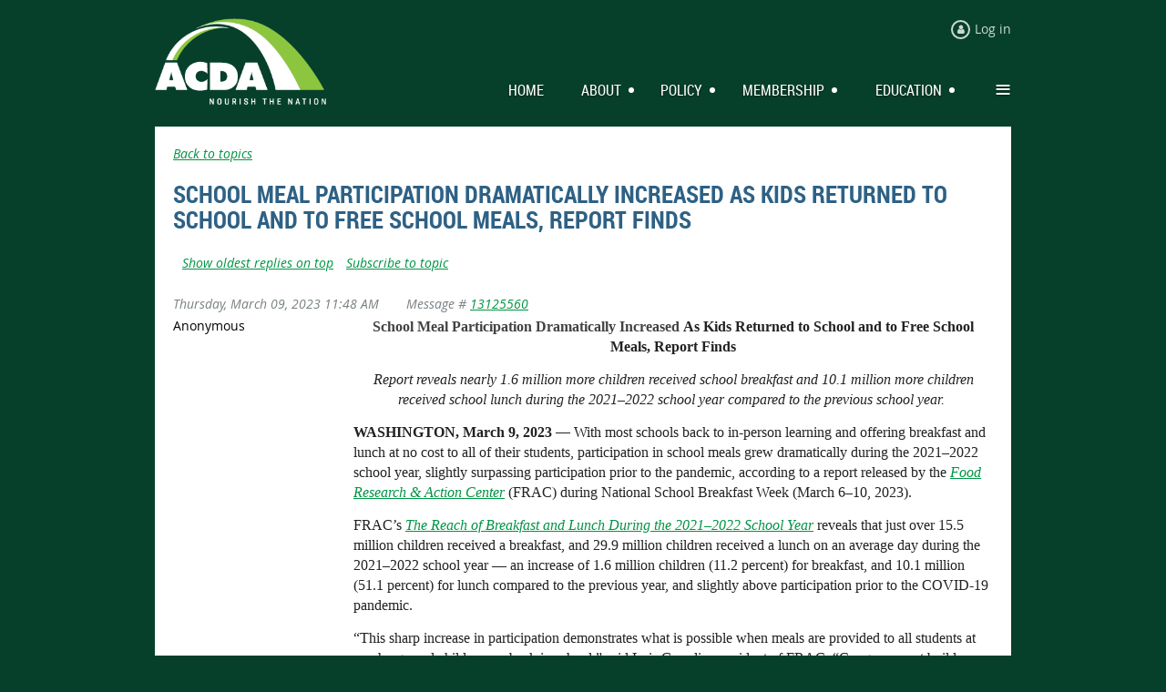

--- FILE ---
content_type: text/html; charset=utf-8
request_url: https://www.commodityfoods.org/Action-Updates/13125560?tpg=3&mlpg=0
body_size: 12102
content:
<!DOCTYPE html>
<!--[if lt IE 7 ]><html lang="en" class="no-js ie6 "><![endif]-->
<!--[if IE 7 ]><html lang="en" class="no-js ie7 "> <![endif]-->
<!--[if IE 8 ]><html lang="en" class="no-js ie8 "> <![endif]-->
<!--[if IE 9 ]><html lang="en" class="no-js ie9 "><![endif]-->
<!--[if (gt IE 9)|!(IE)]><!--><html lang="en" class="no-js "> <!--<![endif]-->
  <head id="Head1">
		<link rel="stylesheet" type="text/css" href="https://kit-pro.fontawesome.com/releases/latest/css/pro.min.css" />
<meta name="viewport" content="width=device-width, initial-scale=1">
<link href="https://sf.wildapricot.org/BuiltTheme/skyline_downtown.v3.0/current/55ca157f/Styles/combined.css" rel="stylesheet" type="text/css" /><link href="https://www.commodityfoods.org/resources/theme/customStyles.css?t=638737191367560000" rel="stylesheet" type="text/css" /><link href="https://www.commodityfoods.org/resources/theme/user.css?t=638739306470000000" rel="stylesheet" type="text/css" /><link href="https://live-sf.wildapricot.org/WebUI/built9.11.0-db59b40/scripts/public/react/index-84b33b4.css" rel="stylesheet" type="text/css" /><link href="https://live-sf.wildapricot.org/WebUI/built9.11.0-db59b40/css/shared/ui/shared-ui-compiled.css" rel="stylesheet" type="text/css" /><script type="text/javascript" language="javascript" id="idJavaScriptEnvironment">var bonaPage_BuildVer='9.11.0-db59b40';
var bonaPage_AdminBackendUrl = '/admin/';
var bonaPage_StatRes='https://live-sf.wildapricot.org/WebUI/';
var bonaPage_InternalPageType = { isUndefinedPage : false,isWebPage : false,isAdminPage : false,isDialogPage : false,isSystemPage : true,isErrorPage : false,isError404Page : false };
var bonaPage_PageView = { isAnonymousView : true,isMemberView : false,isAdminView : false };
var WidgetMode = 0;
var bonaPage_IsUserAnonymous = true;
var bonaPage_ThemeVer='55ca157f638739306470000000638737191367560000'; var bonaPage_ThemeId = 'skyline_downtown.v3.0'; var bonaPage_ThemeVersion = '3.0';
var bonaPage_id='18011'; version_id='';
if (bonaPage_InternalPageType && (bonaPage_InternalPageType.isSystemPage || bonaPage_InternalPageType.isWebPage) && window.self !== window.top) { var success = true; try { var tmp = top.location.href; if (!tmp) { top.location = self.location; } } catch (err) { try { if (self != top) { top.location = self.location; } } catch (err) { try { if (self != top) { top = self; } success = false; } catch (err) { success = false; } } success = false; } if (!success) { window.onload = function() { document.open('text/html', 'replace'); document.write('<ht'+'ml><he'+'ad></he'+'ad><bo'+'dy><h1>Wrong document context!</h1></bo'+'dy></ht'+'ml>'); document.close(); } } }
try { function waMetricsGlobalHandler(args) { if (WA.topWindow.waMetricsOuterGlobalHandler && typeof(WA.topWindow.waMetricsOuterGlobalHandler) === 'function') { WA.topWindow.waMetricsOuterGlobalHandler(args); }}} catch(err) {}
 try { if (parent && parent.BonaPage) parent.BonaPage.implementBonaPage(window); } catch (err) { }
try { document.write('<style type="text/css"> .WaHideIfJSEnabled, .HideIfJSEnabled { display: none; } </style>'); } catch(err) {}
var bonaPage_WebPackRootPath = 'https://live-sf.wildapricot.org/WebUI/built9.11.0-db59b40/scripts/public/react/';</script><script type="text/javascript" language="javascript" src="https://live-sf.wildapricot.org/WebUI/built9.11.0-db59b40/scripts/shared/bonapagetop/bonapagetop-compiled.js" id="idBonaPageTop"></script><script type="text/javascript" language="javascript" src="https://live-sf.wildapricot.org/WebUI/built9.11.0-db59b40/scripts/public/react/index-84b33b4.js" id="ReactPublicJs"></script><script type="text/javascript" language="javascript" src="https://live-sf.wildapricot.org/WebUI/built9.11.0-db59b40/scripts/shared/ui/shared-ui-compiled.js" id="idSharedJs"></script><script type="text/javascript" language="javascript" src="https://live-sf.wildapricot.org/WebUI/built9.11.0-db59b40/General.js" id=""></script><script type="text/javascript" language="javascript" src="https://sf.wildapricot.org/BuiltTheme/skyline_downtown.v3.0/current/55ca157f/Scripts/combined.js" id=""></script><title>ACDA - School Meal Participation Dramatically Increased As Kids Returned to School and to Free School Meals, Report Finds</title>
<meta name="Description" content="&lt;link rel=&quot;shortcut icon&quot; type=&quot;image/ico&quot; href=&quot;/Resources/Pictures/filename&quot; /&gt;&lt;link rel=&quot;icon&quot;" /><link rel="shortcut icon" href="/resources/Pictures/Favicon/favicon.ico" />
<link rel="apple-touch-icon" sizes="180x180" href="/https://www.commodityfoods.org/resources/Pictures/Website/apple-touch-icon.png" />
<meta name="apple-mobile-web-app-title" content="MyWebSite" /><link rel="search" type="application/opensearchdescription+xml" title="www.commodityfoods.org" href="/opensearch.ashx" /></head>
  <body id="PAGEID_18011" class="publicContentView LayoutMain">
<div class="mLayout layoutMain state1" id="mLayout">
<!-- header zone -->
		<div class="zoneHeaderOuter zoneOuter">
			<div class="zoneHeader container_12">
				<div class="zoneHeaderInner zoneInner s1_grid_12 s2_grid_12 s3_grid_12">
<div id="id_Header" data-componentId="Header" class="WaPlaceHolder WaPlaceHolderHeader" style=""><div style="padding-top:20px;"><div id="id_qomKOBi" data-componentId="qomKOBi" class="WaLayoutContainerOnly" style=""><table cellspacing="0" cellpadding="0" class="WaLayoutTable" style=""><tr data-componentId="qomKOBi_row" class="WaLayoutRow"><td id="id_z7PHW4m" data-componentId="z7PHW4m" class="WaLayoutItem" style="width:20%;"><div id="id_rrmkHvr" class="WaLayoutPlaceHolder placeHolderContainer" data-componentId="rrmkHvr" style=""><div style="padding-bottom:20px;"><div id="id_GZsTfje" class="WaGadgetOnly WaGadgetContent  gadgetStyleNone" style="" data-componentId="GZsTfje" ><div class="gadgetStyleBody gadgetContentEditableArea" style="padding-top:0px;padding-right:0px;padding-bottom:0px;padding-left:0px;" data-editableArea="0" data-areaHeight="auto">
<p><a href="/"><img src="/resources/Pictures/Logo/ACDALogo-ReverseWeb.png" alt="" title="" border="0"></a><br></p></div>
</div></div></div></td><td style="" data-componentId="z7PHW4m_separator" class="WaLayoutSeparator"><div style="width: inherit;"></div></td><td id="id_mt4DQR8" data-componentId="mt4DQR8" class="WaLayoutItem" style="width:80%;"><div id="id_tCmJsUB" class="WaLayoutPlaceHolder placeHolderContainer" data-componentId="tCmJsUB" style=""><div style="padding-bottom:10px;"><div id="id_x3iQw9g" class="WaGadgetFirst WaGadgetLoginForm  gadgetStyleNone" style="margin-bottom:40px;" data-componentId="x3iQw9g" ><div class="gadgetStyleBody " style=""  data-areaHeight="auto">
<div class="loginContainerWrapper alignRight">
    <div class="loginContainerInnerWrapper">
      <a id="id_x3iQw9g_loginLink" class="loginLink">Log in</a>
      <div id="id_x3iQw9g_loginContainer" class="loginContainer orientationHorizontal">
        <div class="loginContainerForm orientationHorizontal oAuthIsfalse">
          <div class="loginContainerShadowBox">
          <form method="post" action="https://www.commodityfoods.org/Sys/Login" id="id_x3iQw9g_form" class="generalLoginBox"  data-disableInAdminMode="true">
<input type="hidden" name="ReturnUrl" id="id_x3iQw9g_returnUrl" value="">
            <input type="hidden" name="CurrentUrl" id="id_x3iQw9g_currentUrl" value="/Action-Updates/13125560?tpg=3&amp;mlpg=0">
            <input type="hidden" name="browserData" id="id_x3iQw9g_browserField">
            <div>
              <div class="loginUserName">
<div class="loginUserNameTextBox">
		<input name="email" type="text" maxlength="100" placeholder="Email"  id="id_x3iQw9g_userName" tabindex="1" class="emailTextBoxControl"/>
	</div>
</div><div class="loginPassword">
    <div class="loginPasswordTextBox">
		<div class="password-wrapper">
			<input 
				name="password" 
				type="password" 
placeholder="Password" 
				maxlength="50" 
				id="id_x3iQw9g_password" 
				tabindex="2" 
				class="passwordTextBoxControl" 
				autocomplete="off"
			/>
			<i class="fa fa-eye-slash toggle-password" toggle="#id_x3iQw9g_password"></i>
		</div>
    </div>
</div>
<script>
  if (!window.__passwordToggleInitialized) {
    window.__passwordToggleInitialized = true;

    $(document).ready(function () {
      $('.toggle-password').each(function () {
        const $icon = $(this);
        const selector = $icon.attr('toggle');
        if (!selector) return;

        const $input = selector.startsWith('#') ? $(selector) : $('#' + selector);
        if (!$input.length) return;

        $icon.on('click', function () {
          try {
            const inputEl = $input[0];
            const currentType = inputEl.getAttribute('type');

            if (currentType === 'password') {
              inputEl.setAttribute('type', 'text');
              $icon.removeClass('fa-eye-slash').addClass('fa-eye');
            } else {
              inputEl.setAttribute('type', 'password');
              $icon.removeClass('fa-eye').addClass('fa-eye-slash');
            }
          } catch (err) {
            console.warn('Password toggle error:', err.message);
          }
        });
      });
    });
  }
</script>
 
    <input id="g-recaptcha-invisible_x3iQw9g" name="g-recaptcha-invisible" value="recaptcha" type="hidden"/> 
    <div id="recapcha_placeholder_x3iQw9g" style="display:none"></div>
    <span id="idReCaptchaValidator_x3iQw9g" errorMessage="Please verify that you are not a robot" style="display:none" validatorType="method" ></span>
    <script>
        $("#idReCaptchaValidator_x3iQw9g").on( "wavalidate", function(event, validationResult) {
            if (grecaptcha.getResponse(widgetId_x3iQw9g).length == 0){
                grecaptcha.execute(widgetId_x3iQw9g);	
                validationResult.shouldStopValidation = true;
                return;
            }

            validationResult.result = true;
        });
  
            var widgetId_x3iQw9g;

            var onloadCallback_x3iQw9g = function() {
                // Renders the HTML element with id 'recapcha_placeholder_x3iQw9g' as a reCAPTCHA widget.
                // The id of the reCAPTCHA widget is assigned to 'widgetId_x3iQw9g'.
                widgetId_x3iQw9g = grecaptcha.render('recapcha_placeholder_x3iQw9g', {
                'sitekey' : '6LfmM_UhAAAAAJSHT-BwkAlQgN0mMViOmaK7oEIV',
                'size': 'invisible',
                'callback': function(){
                    document.getElementById('g-recaptcha-invisible_x3iQw9g').form.submit();
                },
                'theme' : 'light'
            });
        };
    </script>
	
    <script src="https://www.google.com/recaptcha/api.js?onload=onloadCallback_x3iQw9g&render=explicit" async defer></script>

 <div class="loginAction">
	<input type="submit" onclick="if (!WA.isWidgetMode && !browserInfo.clientCookiesEnabled()) {alert('Warning: browser cookies disabled. Please enable them to use this website.'); return false;}"  name="ctl03$ctl02$loginViewControl$loginControl$Login" value="Log in" id="id_x3iQw9g_loginAction"  tabindex="4" class="loginButton loginButtonControl"/>	
</div>  
            </div>
            <div>
              <div class="loginActionRememberMe"><input id="id_x3iQw9g_rememberMe" type="checkbox" name="rememberMe" tabindex="3" class="rememberMeCheckboxControl"/><label for="id_x3iQw9g_rememberMe">Remember me</label></div><div class="loginPasswordForgot">
		<a rel="nofollow" href="https://www.commodityfoods.org/Sys/ResetPasswordRequest">Forgot password</a>
	</div>
</div>
          </form></div>
      </div>
      </div>
    </div>
  </div>
  <script>
    jq$().ready(function() {
      var browserField = document.getElementById('id_x3iQw9g' + '_browserField');

      if (browserField) {
        browserField.value = browserInfo.getBrowserCapabilitiesData();
      }

      jq$('#id_x3iQw9g' + '_form').FormValidate();
      jq$('.WaGadgetLoginForm form').attr('data-disableInAdminMode', 'false');
    });
    
    jq$(document).ready(function() { new LoginBox({Id:'id_x3iQw9g'}); });  
  </script>  
  </div>
</div><div id="id_HFV4Tsg" class="WaGadgetLast WaGadgetMenuHorizontal  menuStyle001" style="margin-left:200px;" data-componentId="HFV4Tsg" ><div class="menuInner">
	<ul class="firstLevel">
<li class=" ">
	<div class="item">
		<a href="https://www.commodityfoods.org/" title="Home"><span>Home</span></a>
</div>
</li>
	
<li class=" dir">
	<div class="item">
		<a href="https://www.commodityfoods.org/about" title="About"><span>About</span></a>
<ul class="secondLevel">
<li class=" ">
	<div class="item">
		<a href="https://www.commodityfoods.org/leadership" title="Leadership"><span>Leadership</span></a>
</div>
</li>
	
<li class=" ">
	<div class="item">
		<a href="https://www.commodityfoods.org/Awards" title="Legacy Awards"><span>Legacy Awards</span></a>
</div>
</li>
	
<li class=" ">
	<div class="item">
		<a href="https://www.commodityfoods.org/Contact" title="Contact"><span>Contact</span></a>
</div>
</li>
	
<li class=" ">
	<div class="item">
		<a href="https://www.commodityfoods.org/faqs" title="Frequently Asked Questions"><span>Frequently Asked Questions</span></a>
</div>
</li>
	
</ul>
</div>
</li>
	
<li class=" dir">
	<div class="item">
		<a href="https://www.commodityfoods.org/Public-Policy" title="Policy"><span>Policy</span></a>
<ul class="secondLevel">
<li class="sel ">
	<div class="item">
		<a href="https://www.commodityfoods.org/Action-Updates" title="Action Updates"><span>Action Updates</span></a>
</div>
</li>
	
</ul>
</div>
</li>
	
<li class=" dir">
	<div class="item">
		<a href="https://www.commodityfoods.org/membership" title="Membership"><span>Membership</span></a>
<ul class="secondLevel">
<li class=" ">
	<div class="item">
		<a href="https://www.commodityfoods.org/join" title="Join"><span>Join</span></a>
</div>
</li>
	
</ul>
</div>
</li>
	
<li class=" dir">
	<div class="item">
		<a href="https://www.commodityfoods.org/education" title="Education"><span>Education</span></a>
<ul class="secondLevel">
<li class=" ">
	<div class="item">
		<a href="https://www.commodityfoods.org/Annual-Conference" title="Annual Conference"><span>Annual Conference</span></a>
</div>
</li>
	
<li class=" dir">
	<div class="item">
		<a href="https://www.commodityfoods.org/26-conference" title="2026 Annual Conference"><span>2026 Annual Conference</span></a>
<ul class="secondLevel">
<li class=" ">
	<div class="item">
		<a href="https://www.commodityfoods.org/26hotel" title="Hotel Information"><span>Hotel Information</span></a>
</div>
</li>
	
<li class=" ">
	<div class="item">
		<a href="https://www.commodityfoods.org/Schedule2026" title="2026 Schedule at a Glance"><span>2026 Schedule at a Glance</span></a>
</div>
</li>
	
<li class=" ">
	<div class="item">
		<a href="https://www.commodityfoods.org/ACDAGivesBack" title="ACDA Gives Back"><span>ACDA Gives Back</span></a>
</div>
</li>
	
</ul>
</div>
</li>
	
<li class=" ">
	<div class="item">
		<a href="https://www.commodityfoods.org/events" title="Events"><span>Events</span></a>
</div>
</li>
	
<li class=" ">
	<div class="item">
		<a href="https://www.commodityfoods.org/training" title="Training Resources"><span>Training Resources</span></a>
</div>
</li>
	
<li class=" dir">
	<div class="item">
		<a href="https://www.commodityfoods.org/fdeprogram" title="Food Distribution Education Program"><span>Food Distribution Education Program</span></a>
<ul class="secondLevel">
<li class=" ">
	<div class="item">
		<a href="https://www.commodityfoods.org/fdscredential" title="FDS Credential"><span>FDS Credential</span></a>
</div>
</li>
	
<li class=" ">
	<div class="item">
		<a href="https://www.commodityfoods.org/credential-renewal" title="Maintaining the Credential"><span>Maintaining the Credential</span></a>
</div>
</li>
	
<li class=" ">
	<div class="item">
		<a href="https://www.commodityfoods.org/CertifiedLevels" title="ACDA Certified Levels"><span>ACDA Certified Levels</span></a>
</div>
</li>
	
<li class=" ">
	<div class="item">
		<a href="https://www.commodityfoods.org/core-competency-areas" title="Core Competency Areas"><span>Core Competency Areas</span></a>
</div>
</li>
	
</ul>
</div>
</li>
	
</ul>
</div>
</li>
	
<li class=" dir">
	<div class="item">
		<a href="https://www.commodityfoods.org/resource" title="Resources"><span>Resources</span></a>
<ul class="secondLevel">
<li class=" ">
	<div class="item">
		<a href="https://www.commodityfoods.org/ACDA-Store" title="ACDA Store"><span>ACDA Store</span></a>
</div>
</li>
	
<li class=" dir">
	<div class="item">
		<a href="https://www.commodityfoods.org/resource-materials" title="Resource Materials"><span>Resource Materials</span></a>
<ul class="secondLevel">
<li class=" ">
	<div class="item">
		<a href="https://www.commodityfoods.org/links" title="Quick Links"><span>Quick Links</span></a>
</div>
</li>
	
<li class=" ">
	<div class="item">
		<a href="https://www.commodityfoods.org/processing-resources" title="Processing Resources"><span>Processing Resources</span></a>
</div>
</li>
	
<li class=" ">
	<div class="item">
		<a href="https://www.commodityfoods.org/Household-Resources" title="Household Resources"><span>Household Resources</span></a>
</div>
</li>
	
</ul>
</div>
</li>
	
<li class=" ">
	<div class="item">
		<a href="https://www.commodityfoods.org/ACDAanswer" title="You Ask, ACDA Answers"><span>You Ask, ACDA Answers</span></a>
</div>
</li>
	
<li class=" ">
	<div class="item">
		<a href="https://www.commodityfoods.org/career" title="Career Center"><span>Career Center</span></a>
</div>
</li>
	
</ul>
</div>
</li>
	
</ul>
</div>

<script type="text/javascript">
	if (window.WaMenuHorizontal) { new WaMenuHorizontal({ id: "id_HFV4Tsg" }); }
</script>
</div></div></div></td></tr></table> </div></div>
</div></div>
			</div>
		</div>
		<div class="zoneHeader1Outer zoneOuter">
			<div class="zoneHeader1 container_12">
				<div class="zoneHeader1Inner zoneInner s1_grid_12 s2_grid_12 s3_grid_12">
					<div class="color"></div>
</div>
			</div>
		</div>
		<div class="zoneHeader2Outer zoneOuter">
			<div class="zoneHeader12 container_12">
				<div class="zoneHeader2Inner zoneInner s1_grid_12 s2_grid_12 s3_grid_12">
</div>
			</div>
		</div>
		<!-- /header zone -->

<!-- content zone -->
	<div class="zoneContentOuter zoneOuter">
		<div class="zoneContent container_12">
			<div class="zoneContentInner s1_grid_12 s2_grid_12 s3_grid_12 zoneInner zoneRoundedCorners">
<div id="id_Content" data-componentId="Content" class="WaPlaceHolder WaPlaceHolderContent" style=""><div style=""><div id="id_BuCwSep" class="WaGadgetOnly WaGadgetForum  gadgetStyleNone WaGadgetForumStateMessageList" style="" data-componentId="BuCwSep" >



<form method="post" action="" id="form" onreset="if (window.setTimeout) window.setTimeout(&#39;DES_OnReset(false);&#39;, 100);">
<div class="aspNetHidden">
<input type="hidden" name="__EVENTTARGET" id="__EVENTTARGET" value="" />
<input type="hidden" name="__EVENTARGUMENT" id="__EVENTARGUMENT" value="" />
<input type="hidden" name="__VIEWSTATE" id="__VIEWSTATE" value="whFqwhoKmrF5yQSap9Q8Vy/dgMVmKrF9lg48mq58fWAD1TPbtjppqdtJk/Nzf0Y8HBqQzHOT9Bbn091LAp0jBkVb6ZwmJTS+oA1LrydIJxlpE4n2NJgYGA/[base64]" />
</div>

<script type="text/javascript">
//<![CDATA[
var theForm = document.forms['form'];
if (!theForm) {
    theForm = document.form;
}
function __doPostBack(eventTarget, eventArgument) {
    if (!theForm.onsubmit || (theForm.onsubmit() != false)) {
        theForm.__EVENTTARGET.value = eventTarget;
        theForm.__EVENTARGUMENT.value = eventArgument;
        theForm.submit();
    }
}
//]]>
</script>


<script src="/WebResource.axd?d=yaR7zmKeYvCXo6E0l2jqTEcJktAZ9oglcSuHPEtwuv6Y-OZLuwmAx_h0q7K0hGBiped7bOpo6dhIvocpAjPu6UieYjY1&amp;t=638901536248157332" type="text/javascript"></script>

<script type='text/javascript' src='/DES/GetFiles.aspx?type=scripts&amp;version=5.0.5.5000&amp;files=0_49'></script>

    
    <input type="hidden" name="FunctionalBlock1$contentModeHidden" id="FunctionalBlock1_contentModeHidden" value="1" />




<div id="idForumsTitleMainContainer" class="pageTitleOuterContainer">
  
  
    <div id="idForumBackContainer" class="pageBackContainer">
      <a id="FunctionalBlock1_ctl00_messageList_mainForumTitle_backLink" class="forumBackLink" href="https://www.commodityfoods.org/Action-Updates?tpg=3">Back to topics</a>
    </div>
  
  
</div>



<div class="topicTitleOuterContainer"><div class="cornersContainer"><div class="topCorners"><div class="c1"></div><div class="c2"></div><div class="c3"></div><div class="c4"></div><div class="c5"></div><!--[if gt IE 6]><!--><div class="r1"><div class="r2"><div class="r3"><div class="r4"><div class="r5"></div></div></div></div></div><!--<![endif]--></div></div><div  class="topicTitleContainer"><div class="d1"><div class="d2"><div class="d3"><div class="d4"><div class="d5"><div class="d6"><div class="d7"><div class="d8"><div class="d9"><div class="inner">
        
      <h4 class="messageListForumTitle" id="forumTitle">School Meal Participation Dramatically Increased As Kids Returned to School and to Free School Meals, Report Finds<a id="top" name="top" style="visibility:hidden;text-decoration:none">&nbsp;</a></h4>
      
    <div class="clearEndContainer"></div></div></div></div></div></div></div></div></div></div></div></div><div class="cornersContainer"><div class="bottomCorners"><!--[if gt IE 6]><!--><div class="r1"><div class="r2"><div class="r3"><div class="r4"><div class="r5"></div></div></div></div></div><!--<![endif]--><div class="c5"></div><div class="c4"></div><div class="c3"></div><div class="c2"></div><div class="c1"></div></div></div></div><div class="forumPanelOuterContainer" id='idForumPanelContainer'><div class="cornersContainer"><div class="topCorners"><div class="c1"></div><div class="c2"></div><div class="c3"></div><div class="c4"></div><div class="c5"></div><!--[if gt IE 6]><!--><div class="r1"><div class="r2"><div class="r3"><div class="r4"><div class="r5"></div></div></div></div></div><!--<![endif]--></div></div><div  class="forumPanelContainer"><div class="d1"><div class="d2"><div class="d3"><div class="d4"><div class="d5"><div class="d6"><div class="d7"><div class="d8"><div class="d9"><div class="inner">
      
      
      
      <div id="idSortedOrderDiv" class="forumSortedOrderLink">
        <a id="FunctionalBlock1_ctl00_messageList_sortOrderLinkButton" title="Show oldest replies on top" class="sortOrderLinkButton" href="javascript:WebForm_DoPostBackWithOptions(new WebForm_PostBackOptions(&quot;FunctionalBlock1$ctl00$messageList$sortOrderLinkButton&quot;, &quot;&quot;, true, &quot;&quot;, &quot;&quot;, false, true))">Show oldest replies on top</a>
      </div>

      <div id="FunctionalBlock1_ctl00_messageList_subscribeDiv" class="subscribeDivOuter" style="display: inline-block">
        <div class="subscribeDivInner" id="idSubscribe">
          <a href="https://www.commodityfoods.org/Action-Updates/13125560?tpg=3&mlpg=0&act=Subscribe" id="FunctionalBlock1_ctl00_messageList_subscribeLink" class="subscribeLink" rel="nofollow" title="Subscribe to topic"><span id="FunctionalBlock1_ctl00_messageList_subsctibeLinkText">Subscribe to topic</span></a>
        </div>
      </div>
      <div id="FunctionalBlock1_ctl00_messageList_unsubscribeDiv" class="unsubscribeDivOuter" style="display: none">
        <div class="unsubscribeDivInner" id="idUnsubscribe">
          <img src="/admin/html_res/images/recEmails.gif" alt="" class="forumPanelSubscribeImage" />
          <a href="https://www.commodityfoods.org/Action-Updates/13125560?tpg=3&mlpg=0&act=Unsubscribe" id="FunctionalBlock1_ctl00_messageList_unsubscribeLink" class="unsubscribeLink" rel="nofollow" title="Subscribed (Unsubscribe)"><span id="FunctionalBlock1_ctl00_messageList_unsubsctibeLinkText">Subscribed (Unsubscribe)</span></a>
        </div>
      </div>
      <span id="FunctionalBlock1_ctl00_messageList_subscribingLabel" class="forumPanelSubscribeLink" style="display: none">Subscribing...</span>
      <span id="FunctionalBlock1_ctl00_messageList_unsubscribingLabel" class="forumPanelSubscribeLink" style="display: none">Unsubscribing...</span>
      
      
      
    <div class="clearEndContainer"></div></div></div></div></div></div></div></div></div></div></div></div><div class="cornersContainer"><div class="bottomCorners"><!--[if gt IE 6]><!--><div class="r1"><div class="r2"><div class="r3"><div class="r4"><div class="r5"></div></div></div></div></div><!--<![endif]--><div class="c5"></div><div class="c4"></div><div class="c3"></div><div class="c2"></div><div class="c1"></div></div></div></div><div class="pagerOuterContainer pagerIsEmpty" id='idForumTopPagerContainer'><div class="cornersContainer"><div class="topCorners"><div class="c1"></div><div class="c2"></div><div class="c3"></div><div class="c4"></div><div class="c5"></div><!--[if gt IE 6]><!--><div class="r1"><div class="r2"><div class="r3"><div class="r4"><div class="r5"></div></div></div></div></div><!--<![endif]--></div></div><div  class="forumPagerContainer"><div class="d1"><div class="d2"><div class="d3"><div class="d4"><div class="d5"><div class="d6"><div class="d7"><div class="d8"><div class="d9"><div class="inner">
      
    <div class="clearEndContainer"></div></div></div></div></div></div></div></div></div></div></div></div><div class="cornersContainer"><div class="bottomCorners"><!--[if gt IE 6]><!--><div class="r1"><div class="r2"><div class="r3"><div class="r4"><div class="r5"></div></div></div></div></div><!--<![endif]--><div class="c5"></div><div class="c4"></div><div class="c3"></div><div class="c2"></div><div class="c1"></div></div></div></div><div class="messageListOuterContainer" id='idMessageListContainer'><div class="cornersContainer"><div class="topCorners"><div class="c1"></div><div class="c2"></div><div class="c3"></div><div class="c4"></div><div class="c5"></div><!--[if gt IE 6]><!--><div class="r1"><div class="r2"><div class="r3"><div class="r4"><div class="r5"></div></div></div></div></div><!--<![endif]--></div></div><div  class="messageListContainer"><div class="d1"><div class="d2"><div class="d3"><div class="d4"><div class="d5"><div class="d6"><div class="d7"><div class="d8"><div class="d9"><div class="inner">

      
          <ul class="boxesList">
        
          <li class="boxesListItem" id="idForumMessage_13125560">
            <div class="boxOuterContainer boxViewOutline"><div class="cornersContainer"><div class="topCorners"><div class="c1"></div><div class="c2"></div><div class="c3"></div><div class="c4"></div><div class="c5"></div><!--[if gt IE 6]><!--><div class="r1"><div class="r2"><div class="r3"><div class="r4"><div class="r5"></div></div></div></div></div><!--<![endif]--></div></div><div  class="boxContainer"><div class="d1"><div class="d2"><div class="d3"><div class="d4"><div class="d5"><div class="d6"><div class="d7"><div class="d8"><div class="d9"><div class="inner">
  
    <div class="boxHeaderOuterContainer"><div class="cornersContainer"><div class="topCorners"><div class="c1"></div><div class="c2"></div><div class="c3"></div><div class="c4"></div><div class="c5"></div><!--[if gt IE 6]><!--><div class="r1"><div class="r2"><div class="r3"><div class="r4"><div class="r5"></div></div></div></div></div><!--<![endif]--></div></div><div  class="boxHeaderContainer"><div class="d1"><div class="d2"><div class="d3"><div class="d4"><div class="d5"><div class="d6"><div class="d7"><div class="d8"><div class="d9"><div class="inner">
      
        <table cellpadding="0" cellspacing="0" width="100%" class="forumMessageHeaderTable">
          <tr>
            <td class="forumMessageHeaderInfoContainer">
              <div class="forumMessageHeaderInfo">
                <img id="FunctionalBlock1_ctl00_messageList_messages_ctl01_forumMessage_wasReadMessage" class="wasReadMessage" src="/Admin/html_res/images/forum/message.gif" />
                <span id="FunctionalBlock1_ctl00_messageList_messages_ctl01_forumMessage_messageCreatedDate" class="messageCreatedDate">Thursday, March 09, 2023 11:48 AM</span>
              </div>
            </td>
            <td class="forumMessageHeaderBodyContainer">
              <div class="messageActionsContainer">
                
                
                
                
                
              </div>
              <span id="FunctionalBlock1_ctl00_messageList_messages_ctl01_forumMessage_messageIdText" class="messageIdText">Message # <a href='https://www.commodityfoods.org/Action-Updates/13125560?tpg=3&mlpg=0#13125560' name='13125560'>13125560</a></span>
            </td>
          </tr>
        </table>
      
      <div class="clearEndContainer"></div></div></div></div></div></div></div></div></div></div></div></div><div class="cornersContainer"><div class="bottomCorners"><!--[if gt IE 6]><!--><div class="r1"><div class="r2"><div class="r3"><div class="r4"><div class="r5"></div></div></div></div></div><!--<![endif]--><div class="c5"></div><div class="c4"></div><div class="c3"></div><div class="c2"></div><div class="c1"></div></div></div></div>
  
    <div class="boxBodyOuterContainer"><div class="cornersContainer"><div class="topCorners"><div class="c1"></div><div class="c2"></div><div class="c3"></div><div class="c4"></div><div class="c5"></div><!--[if gt IE 6]><!--><div class="r1"><div class="r2"><div class="r3"><div class="r4"><div class="r5"></div></div></div></div></div><!--<![endif]--></div></div><div  class="boxBodyContainer"><div class="d1"><div class="d2"><div class="d3"><div class="d4"><div class="d5"><div class="d6"><div class="d7"><div class="d8"><div class="d9"><div class="inner">
      
        <table cellpadding="0" cellspacing="0" width="100%" class="forumMessageTable">
          <tr>
            <td class="left">
              <div class="boxBodyInfoOuterContainer"><div class="cornersContainer"><div class="topCorners"><div class="c1"></div><div class="c2"></div><div class="c3"></div><div class="c4"></div><div class="c5"></div><!--[if gt IE 6]><!--><div class="r1"><div class="r2"><div class="r3"><div class="r4"><div class="r5"></div></div></div></div></div><!--<![endif]--></div></div><div  class="boxBodyInfoContainer"><div class="d1"><div class="d2"><div class="d3"><div class="d4"><div class="d5"><div class="d6"><div class="d7"><div class="d8"><div class="d9"><div class="inner">
                
                  
                  Anonymous
                
                <div class="clearEndContainer"></div></div></div></div></div></div></div></div></div></div></div></div><div class="cornersContainer"><div class="bottomCorners"><!--[if gt IE 6]><!--><div class="r1"><div class="r2"><div class="r3"><div class="r4"><div class="r5"></div></div></div></div></div><!--<![endif]--><div class="c5"></div><div class="c4"></div><div class="c3"></div><div class="c2"></div><div class="c1"></div></div></div></div>
            </td>
            <td class="right">
              <div class="boxBodyContentOuterContainer"><div class="cornersContainer"><div class="topCorners"><div class="c1"></div><div class="c2"></div><div class="c3"></div><div class="c4"></div><div class="c5"></div><!--[if gt IE 6]><!--><div class="r1"><div class="r2"><div class="r3"><div class="r4"><div class="r5"></div></div></div></div></div><!--<![endif]--></div></div><div  class="boxBodyContentContainer fixedHeight"><div class="d1"><div class="d2"><div class="d3"><div class="d4"><div class="d5"><div class="d6"><div class="d7"><div class="d8"><div class="d9"><div class="inner">
                  <div class="forumMessage gadgetForumEditableArea"><p align="center"><span><font><span><font style="color: rgb(66, 66, 66); font-size: 16px; font-weight: bold;" color="#222222" face="Georgia, serif">School Meal Participation Dramatically Increased</font><font>&nbsp;</font></span></font></span><strong style="font-size: 15px; color: rgb(66, 66, 66);"><span><font style="font-size: 16px;" color="#222222" face="Georgia, serif">As Kids Returned to School and to Free School Meals, Report Finds</font></span></strong></p>

<p align="center"><font style="font-size: 15px;" color="#424242" face="Segoe UI, Segoe UI Web (West European), Segoe UI, -apple-system, BlinkMacSystemFont, Roboto, Helvetica Neue, sans-serif"><em><span><font style="font-size: 16px;" color="#222222" face="Georgia, serif">Report reveals nearly 1.6 million more children received school breakfast and 10.1 million more children received school lunch during the 2021–2022 school year compared to the previous school year.&nbsp;</font></span></em></font></p>

<p><font style="font-size: 15px;" color="#424242" face="Segoe UI, Segoe UI Web (West European), Segoe UI, -apple-system, BlinkMacSystemFont, Roboto, Helvetica Neue, sans-serif"><strong><span><font style="font-size: 16px;" color="#222222" face="Georgia, serif">WASHINGTON, March 9, 2023</font></span></strong><span><font style="font-size: 16px;" color="#222222" face="Georgia, serif">&nbsp;</font></span><span><font style="font-size: 16px;" color="#222222" face="Arial, sans-serif">—&nbsp;</font></span><span><font style="font-size: 16px;" color="#222222" face="Georgia, serif">With most schools back to in-person learning and offering breakfast and lunch at no cost to all of their students, participation in school meals grew dramatically during the 2021–2022 school year, slightly surpassing participation prior to the pandemic, according to a report released by the&nbsp;<a href="https://default.salsalabs.org/Tb93b77e8-63fe-43c1-8604-77d5896cd765/4c52cbd2-dd70-4986-bac0-588609461804" data-auth="NotApplicable" data-safelink="true" data-linkindex="1"><font face="inherit">Food Research &amp; Action Center</font></a>&nbsp;(FRAC) during National School Breakfast Week (March 6–10, 2023).</font></span></font></p>

<p><font style="font-size: 15px;" color="#424242" face="Segoe UI, Segoe UI Web (West European), Segoe UI, -apple-system, BlinkMacSystemFont, Roboto, Helvetica Neue, sans-serif"><span><font style="font-size: 16px;" color="#222222" face="Georgia, serif">FRAC’s&nbsp;<a href="https://default.salsalabs.org/T86d06408-b6b8-44be-b988-4a9bc5fada38/4c52cbd2-dd70-4986-bac0-588609461804" data-auth="NotApplicable" data-safelink="true" data-linkindex="2"><font face="inherit"><em><span>The Reach of Breakfast and Lunch During the 2021–2022 School Year</span></em></font></a><em><span>&nbsp;</span></em>reveals that just over 15.5 million children received a breakfast, and 29.9 million children received a lunch on an average day during the 2021–2022 school year — an increase of 1.6 million children (11.2 percent) for breakfast, and 10.1 million (51.1 percent) for lunch compared to the previous year, and slightly above participation prior to the COVID-19 pandemic. &nbsp;</font></span></font></p>

<p><font style="font-size: 15px;" color="#424242" face="Segoe UI, Segoe UI Web (West European), Segoe UI, -apple-system, BlinkMacSystemFont, Roboto, Helvetica Neue, sans-serif"><span><font style="font-size: 16px;" color="#222222" face="Georgia, serif">“This sharp increase in participation demonstrates what is possible when meals are provided to all students at no charge and children are back in school,” said Luis Guardia, president of FRAC. “Congress must build on this lesson learned and make healthy school meals for all a permanent reality for all children across the country.”</font></span></font></p>

<p><font style="font-size: 15px;" color="#424242" face="Segoe UI, Segoe UI Web (West European), Segoe UI, -apple-system, BlinkMacSystemFont, Roboto, Helvetica Neue, sans-serif"><span><font style="font-size: 16px;" color="#222222" face="Georgia, serif">Key report findings:</font></span></font></p>

<p><font style="font-size: 15px;" color="#424242" face="Segoe UI, Segoe UI Web (West European), Segoe UI, -apple-system, BlinkMacSystemFont, Roboto, Helvetica Neue, sans-serif"><span><font style="font-size: 13px;" color="#222222" face="Symbol"><span><font face="inherit">·<span><font style="font-size: 9px;" face="Times New Roman">&nbsp;</font></span></font></span></font></span><span><font style="font-size: 16px;" color="#222222" face="Georgia, serif">During the 2021–2022 school year, almost 2.4 billion breakfasts were served through the Seamless Summer Option (SSO) and School Breakfast Program combined, an increase of just over 237 million meals when compared to the 2020–2021 school year.</font></span></font></p>

<p><font style="font-size: 15px;" color="#424242" face="Segoe UI, Segoe UI Web (West European), Segoe UI, -apple-system, BlinkMacSystemFont, Roboto, Helvetica Neue, sans-serif"><span><font style="font-size: 13px;" color="#222222" face="Symbol"><span><font face="inherit">·<span><font style="font-size: 9px;" face="Times New Roman">&nbsp;</font></span></font></span></font></span><span><font style="font-size: 16px;" color="#222222" face="Georgia, serif">Lunch saw an even more dramatic increase: During the 2021–2022 school year, almost 4.5 billion lunches were served through SSO and the National School Lunch Program combined, an increase of 1.5 billion meals when compared to the previous school year.&nbsp;</font></span></font></p>

<p><font style="font-size: 15px;" color="#424242" face="Segoe UI, Segoe UI Web (West European), Segoe UI, -apple-system, BlinkMacSystemFont, Roboto, Helvetica Neue, sans-serif"><span><font style="font-size: 13px;" color="#222222" face="Symbol"><span><font face="inherit">·<span><font style="font-size: 9px;" face="Times New Roman">&nbsp;</font></span></font></span></font></span><span><font style="font-size: 16px;" color="#222222" face="Georgia, serif">Participation in 2021–2022 was higher than that of pre-pandemic levels, with just over 866,200 additional children participating in breakfast when compared to the 2018–2019 school year (the last full year before the pandemic), and 1.4 million additional children participating in school lunch.</font></span></font></p>

<p><font style="font-size: 15px;" color="#424242" face="Segoe UI, Segoe UI Web (West European), Segoe UI, -apple-system, BlinkMacSystemFont, Roboto, Helvetica Neue, sans-serif"><span><font style="font-size: 16px;" color="#222222" face="Georgia, serif">At the onset of the pandemic, schools shuttered and participation in school meals dropped. Congress gave the U.S. Department of Agriculture the authority to issue nationwide child nutrition waivers through the Families First Coronavirus Response Act to provide the flexibilities needed during the pandemic to help reduce child hunger by maintaining school meal participation, most importantly the ability to offer free meals to all students. Unfortunately, these waivers are not available this school year, and states are already reporting a drop in the number of meals being served during the 2022–2023 school year.</font></span></font></p>

<p><font style="font-size: 15px;" color="#424242" face="Segoe UI, Segoe UI Web (West European), Segoe UI, -apple-system, BlinkMacSystemFont, Roboto, Helvetica Neue, sans-serif"><span><font style="font-size: 16px;" color="#222222" face="Georgia, serif">Several states have responded to the expired waivers by making free school meals a permanent part of the school day, including California, Maine, and Colorado. Additional states have established free school meals for the 2022–2023 school year, including Massachusetts, Nevada, and Vermont.</font></span></font></p>

<p><font style="font-size: 15px;" color="#424242" face="Segoe UI, Segoe UI Web (West European), Segoe UI, -apple-system, BlinkMacSystemFont, Roboto, Helvetica Neue, sans-serif"><span><font style="font-size: 16px;" color="#222222" face="Georgia, serif">“If we wish to maintain these high levels of participation and ensure that children have the nutrition they need to achieve in school, we need Congress to make additional investments in School Nutrition Programs. We’re seeing states act to make Healthy School Meals for All a permanent part of the school day. Now, it’s time for Congress to do the same,” said Guardia.</font></span></font></p>

<p><font style="font-size: 15px;" color="#424242" face="Segoe UI, Segoe UI Web (West European), Segoe UI, -apple-system, BlinkMacSystemFont, Roboto, Helvetica Neue, sans-serif"><span><font style="font-size: 16px;" color="#222222" face="Georgia, serif">The benefits of providing meals to all children at no cost&nbsp;<a href="https://default.salsalabs.org/Tb976b09c-9262-4584-a70f-5cad4e7f9acd/4c52cbd2-dd70-4986-bac0-588609461804" data-auth="NotApplicable" data-safelink="true" data-linkindex="3"><font face="inherit">are numerous</font></a>, from increasing meal participation, reducing hunger, and supporting academics and health, to reducing the stigma associated with eating school meals, ending unpaid school meal debt, and easing the administrative burden for schools.</font></span></font></p>

<p><font style="font-size: 15px;" color="#424242" face="Segoe UI, Segoe UI Web (West European), Segoe UI, -apple-system, BlinkMacSystemFont, Roboto, Helvetica Neue, sans-serif"><span><font style="font-size: 16px;" color="#222222" face="Georgia, serif">Read&nbsp;<a href="https://default.salsalabs.org/Tbcb517e0-7ea1-462e-a597-4996d95e105e/4c52cbd2-dd70-4986-bac0-588609461804" data-auth="NotApplicable" data-safelink="true" data-linkindex="4"><font face="inherit"><em><span>The Reach of Breakfast and Lunch</span></em>&nbsp;report</font></a>&nbsp;and join FRAC in raising your hand for&nbsp;<a href="https://default.salsalabs.org/T82454f21-73fd-476b-8cac-925fd14cb29a/4c52cbd2-dd70-4986-bac0-588609461804" data-auth="NotApplicable" data-safelink="true" data-linkindex="5"><font face="inherit">Healthy School Meals for All</font></a>.</font></span></font></p>

<p align="center"><font style="font-size: 15px;" color="#424242" face="Segoe UI, Segoe UI Web (West European), Segoe UI, -apple-system, BlinkMacSystemFont, Roboto, Helvetica Neue, sans-serif"><span><font style="font-size: 16px;" color="#222222" face="Georgia, serif">###</font></span></font></p>

<p><font style="font-size: 15px;" color="#424242" face="Segoe UI, Segoe UI Web (West European), Segoe UI, -apple-system, BlinkMacSystemFont, Roboto, Helvetica Neue, sans-serif"><span><font style="font-size: 16px;" color="#222222" face="Georgia, serif">The&nbsp;<a href="https://default.salsalabs.org/T982160fe-e954-4781-be11-58e0afab398f/4c52cbd2-dd70-4986-bac0-588609461804" data-auth="NotApplicable" data-safelink="true" data-linkindex="6"><font face="inherit">Food Research &amp; Action Center</font></a>&nbsp;improves the nutrition, health, and well-being of people struggling against poverty-related hunger in the United States through advocacy, partnerships, and by advancing bold and equitable policy solutions. To learn more, visit&nbsp;<a href="https://default.salsalabs.org/T7a3dfadf-0ee8-493e-867f-11fffcb5f2b4/4c52cbd2-dd70-4986-bac0-588609461804" data-auth="NotApplicable" data-safelink="true" data-linkindex="7"><font face="inherit">FRAC.org</font></a>&nbsp;and follow us on&nbsp;<a href="https://default.salsalabs.org/Tfdacb52a-f529-42fa-8fbb-a804349e2b5b/4c52cbd2-dd70-4986-bac0-588609461804" data-auth="NotApplicable" data-safelink="true" data-linkindex="8"><font face="inherit">Twitter</font></a>,&nbsp;<a href="https://default.salsalabs.org/T6fa9a2ca-d2cc-4b99-bbd0-a969cc30b033/4c52cbd2-dd70-4986-bac0-588609461804" data-auth="NotApplicable" data-safelink="true" data-linkindex="9"><font face="inherit">Facebook</font></a>, and&nbsp;<a href="https://default.salsalabs.org/Tbdcedc7d-4683-47c6-8e6e-66500783d932/4c52cbd2-dd70-4986-bac0-588609461804" data-auth="NotApplicable" data-safelink="true" data-linkindex="10"><font face="inherit">Instagram</font></a>.</font></span></font></p></div>
                  
                  
                  
                <div class="clearEndContainer"></div></div></div></div></div></div></div></div></div></div></div></div><div class="cornersContainer"><div class="bottomCorners"><!--[if gt IE 6]><!--><div class="r1"><div class="r2"><div class="r3"><div class="r4"><div class="r5"></div></div></div></div></div><!--<![endif]--><div class="c5"></div><div class="c4"></div><div class="c3"></div><div class="c2"></div><div class="c1"></div></div></div></div>
            </td>
          </tr>
        </table>
      
      <div class="clearEndContainer"></div></div></div></div></div></div></div></div></div></div></div></div><div class="cornersContainer"><div class="bottomCorners"><!--[if gt IE 6]><!--><div class="r1"><div class="r2"><div class="r3"><div class="r4"><div class="r5"></div></div></div></div></div><!--<![endif]--><div class="c5"></div><div class="c4"></div><div class="c3"></div><div class="c2"></div><div class="c1"></div></div></div></div>
  
  <div class="clearEndContainer"></div></div></div></div></div></div></div></div></div></div></div></div><div class="cornersContainer"><div class="bottomCorners"><!--[if gt IE 6]><!--><div class="r1"><div class="r2"><div class="r3"><div class="r4"><div class="r5"></div></div></div></div></div><!--<![endif]--><div class="c5"></div><div class="c4"></div><div class="c3"></div><div class="c2"></div><div class="c1"></div></div></div></div>
          </li>
        
          </ul>
        

    <div class="clearEndContainer"></div></div></div></div></div></div></div></div></div></div></div></div><div class="cornersContainer"><div class="bottomCorners"><!--[if gt IE 6]><!--><div class="r1"><div class="r2"><div class="r3"><div class="r4"><div class="r5"></div></div></div></div></div><!--<![endif]--><div class="c5"></div><div class="c4"></div><div class="c3"></div><div class="c2"></div><div class="c1"></div></div></div></div><div class="pagerOuterContainer pagerIsEmpty" id='idForumBottomPagerContainer'><div class="cornersContainer"><div class="topCorners"><div class="c1"></div><div class="c2"></div><div class="c3"></div><div class="c4"></div><div class="c5"></div><!--[if gt IE 6]><!--><div class="r1"><div class="r2"><div class="r3"><div class="r4"><div class="r5"></div></div></div></div></div><!--<![endif]--></div></div><div  class="forumPagerContainer"><div class="d1"><div class="d2"><div class="d3"><div class="d4"><div class="d5"><div class="d6"><div class="d7"><div class="d8"><div class="d9"><div class="inner">
      
    <div class="clearEndContainer"></div></div></div></div></div></div></div></div></div></div></div></div><div class="cornersContainer"><div class="bottomCorners"><!--[if gt IE 6]><!--><div class="r1"><div class="r2"><div class="r3"><div class="r4"><div class="r5"></div></div></div></div></div><!--<![endif]--><div class="c5"></div><div class="c4"></div><div class="c3"></div><div class="c2"></div><div class="c1"></div></div></div></div><div class="forumBottomPanelOuterContainer" id='idForumBottomPanelContainer'><div class="cornersContainer"><div class="topCorners"><div class="c1"></div><div class="c2"></div><div class="c3"></div><div class="c4"></div><div class="c5"></div><!--[if gt IE 6]><!--><div class="r1"><div class="r2"><div class="r3"><div class="r4"><div class="r5"></div></div></div></div></div><!--<![endif]--></div></div><div  class="forumBottomPanelContainer"><div class="d1"><div class="d2"><div class="d3"><div class="d4"><div class="d5"><div class="d6"><div class="d7"><div class="d8"><div class="d9"><div class="inner">
      
        
        <a id="FunctionalBlock1_ctl00_messageList_topLink" class="toTopLink" href="https://www.commodityfoods.org/Action-Updates/13125560?tpg=3&amp;mlpg=0#top">Back to top</a>
        <a id="bottom" name="bottom"></a>
      
      <div class="clearEndContainer"></div></div></div></div></div></div></div></div></div></div></div></div><div class="cornersContainer"><div class="bottomCorners"><!--[if gt IE 6]><!--><div class="r1"><div class="r2"><div class="r3"><div class="r4"><div class="r5"></div></div></div></div></div><!--<![endif]--><div class="c5"></div><div class="c4"></div><div class="c3"></div><div class="c2"></div><div class="c1"></div></div></div></div>
<script type="text/javascript">
    ForumHelper.subscribeTopicLinkID = 'FunctionalBlock1_ctl00_messageList_subscribeDiv';
    ForumHelper.unsubscribeTopicLinkID = 'FunctionalBlock1_ctl00_messageList_unsubscribeDiv';
    ForumHelper.subscribingTopicLabelID = 'FunctionalBlock1_ctl00_messageList_subscribingLabel';
    ForumHelper.unsubscribingTopicLabelID = 'FunctionalBlock1_ctl00_messageList_unsubscribingLabel';
</script>



<script type="text/javascript">
  (function(window) 
  {
    if (!window.ForumModel) 
    {
      window.ForumModel = new forumModel();
    }

    function forumModel() 
    {
      var pThis = this;
      
      pThis.Urls =
        {
          SubscribeForum: 'https://www.commodityfoods.org/Sys/Forum/SubscribeForum',
          SubscribeTopic: 'https://www.commodityfoods.org/Sys/Forum/SubscribeTopic',
          UnsubscribeForum: 'https://www.commodityfoods.org/Sys/Forum/UnsubscribeForum',
          UnsubscribeTopic: 'https://www.commodityfoods.org/Sys/Forum/UnsubscribeTopic'
        };
    }

  })(window);
  
</script>
  
<div class="aspNetHidden">

	<input type="hidden" name="__VIEWSTATEGENERATOR" id="__VIEWSTATEGENERATOR" value="2AE9EEA8" />
</div>

<script type="text/javascript">
//<![CDATA[
if (window.DataChangeWatcher) {DataChangeWatcher.startWatching('', 'Unsaved changes will be lost. Proceed?', true);}//]]>
</script>
</form></div></div>
</div></div>
		</div>
	</div>
	<!-- /content zone -->

<!-- footer zone -->
		<div class="zoneFooterOuter zoneOuter">
			<div class="zoneFooter container_12">
				<div class="zoneFooterInner zoneInner s1_grid_12 s2_grid_12 s3_grid_12 zoneRoundedCorners">
<div id="id_Footer" data-componentId="Footer" class="WaPlaceHolder WaPlaceHolderFooter" style=""><div style="padding-top:60px;padding-bottom:45px;"><div id="id_o4HW89j" data-componentId="o4HW89j" class="WaLayoutContainerOnly" style=""><table cellspacing="0" cellpadding="0" class="WaLayoutTable" style=""><tr data-componentId="o4HW89j_row" class="WaLayoutRow"><td id="id_NkPbfZk" data-componentId="NkPbfZk" class="WaLayoutItem" style="width:70%;"><div id="id_A9y2TGl" class="WaLayoutPlaceHolder placeHolderContainer" data-componentId="A9y2TGl" style=""><div style=""><div id="id_tVb1glO" class="WaGadgetFirst WaGadgetContent  gadgetStyleNone" style="" data-componentId="tVb1glO" ><div class="gadgetStyleBody gadgetContentEditableArea" style="padding-left:50px;" data-editableArea="0" data-areaHeight="auto">
<p class="contStyleNarrowLineHeight"><strong>ACDA</strong></p><p class="contStyleNarrowLineHeight">P.O. Box 841<br>
Pensacola, FL 32591<br>
Phone: (850) 480-7332<br>
E-Mail: <a href="mailto:info@commodityfoods.org">info@commodityfoods.org</a></p></div>
</div><div id="id_RfU9EfY" class="WaGadgetLast WaGadgetSocialProfile  gadgetStyleNone" style="margin-left:50px;" data-componentId="RfU9EfY" ><div class="gadgetStyleBody " style=""  data-areaHeight="auto">
<div class="socialProfileWrapper alignLeft">
	<ul class="orientationHorizontal">
<li>
				<a href="https://www.facebook.com/American-Commodity-Distribution-Association-939667566127139/" title="Facebook" class="Facebook" target="_blank"></a>
			</li>
<li>
				<a href="https://x.com/wildapricot" title="X" class="X" target="_blank"></a>
			</li>
<li>
				<a href="https://www.linkedin.com/company/commodityfoods/" title="LinkedIn" class="LinkedIn" target="_blank"></a>
			</li>
		
</ul>
</div>
</div>
</div></div></div></td><td style="" data-componentId="NkPbfZk_separator" class="WaLayoutSeparator"><div style="width: inherit;"></div></td><td id="id_y7utFeY" data-componentId="y7utFeY" class="WaLayoutItem" style="width:30%;"><div id="id_xO6V1ZU" class="WaLayoutPlaceHolder placeHolderContainer" data-componentId="xO6V1ZU" style=""><div style=""><div id="id_7KWfJ5H" class="WaGadgetOnly WaGadgetSiteSearch  gadgetStyleNone" style="" data-componentId="7KWfJ5H" ><div class="gadgetStyleBody " style=""  data-areaHeight="auto">
<div class="searchBoxOuter alignLeft">
	<div class="searchBox">
<form method="post" action="https://www.commodityfoods.org/Sys/Search" id="id_7KWfJ5H_form" class="generalSearchBox"  data-disableInAdminMode="true">
<span class="searchBoxFieldContainer"><input class="searchBoxField" type="text" name="searchString" id="idid_7KWfJ5H_searchBox" value="" maxlength="300" autocomplete="off"  placeholder="Enter search string"></span>
<div class="autoSuggestionBox" id="idid_7KWfJ5H_resultDiv"></div>
</form></div>
	</div>
	<script type="text/javascript">
		(function(){

			function init()
			{
				var model = {};
				model.gadgetId = 'idid_7KWfJ5H';
				model.searchBoxId = 'idid_7KWfJ5H_searchBox';
				model.resultDivId = 'idid_7KWfJ5H_resultDiv';
				model.selectedTypes = '7';
				model.searchTemplate = 'https://www.commodityfoods.org/Sys/Search?q={0}&types={1}&page={2}';
				model.searchActionUrl = '/Sys/Search/DoSearch';
				model.GoToSearchPageTextTemplate = 'Search for &#39;{0}&#39;';
				model.autoSuggest = true;
				var WASiteSearch = new WASiteSearchGadget(model);
			}

			jq$(document).ready(init);
		}) ();
	</script>
</div>
</div></div></div></td></tr></table> </div></div>
</div></div>
			</div>
		</div>
		<div class="zoneFooter1Outer zoneOuter">
			<div class="zoneFooter1 container_12">
				<div class="zoneFooter1Inner zoneInner s1_grid_12 s2_grid_12 s3_grid_12">
</div>
			</div>
		</div>
		<!-- /footer zone -->


		<!-- branding zone -->
<div class="zoneBrandingOuter zoneOuter">
			<div class="zoneBranding container_12">
				<div class="zoneBrandingInner zoneInner s1_grid_12 s2_grid_12 s3_grid_12">
<div id="idFooterPoweredByContainer">
	<span id="idFooterPoweredByWA">
Powered by <a href="http://www.wildapricot.com" target="_blank">Wild Apricot</a> Membership Software</span>
</div>
</div>
			</div>
		</div>
<!-- /branding zone -->

<div id="idCustomJsContainer" class="cnCustomJsContainer">
<!-- Global site tag (gtag.js) - Google Analytics -->
<script async src="https://www.googletagmanager.com/gtag/js?id=UA-158737472-1">
try
{
    
}
catch(err)
{}</script>
<script>
try
{
    
  window.dataLayer = window.dataLayer || [];
  function gtag(){dataLayer.push(arguments);}
  gtag('js', new Date());

  gtag('config', 'UA-158737472-1');

}
catch(err)
{}</script>

<!-- Google tag (gtag.js) -->
<script async src="https://www.googletagmanager.com/gtag/js?id=G-FECVFQZQWT">
try
{
    
}
catch(err)
{}</script>
<script>
try
{
    
  window.dataLayer = window.dataLayer || [];
  function gtag(){dataLayer.push(arguments);}
  gtag('js', new Date());

  gtag('config', 'G-FECVFQZQWT');

}
catch(err)
{}</script></div>
</div></body>
</html>
<script type="text/javascript">if (window.BonaPage && BonaPage.setPageState) { BonaPage.setPageState(BonaPage.PAGE_PARSED); }</script>

--- FILE ---
content_type: text/html; charset=utf-8
request_url: https://www.google.com/recaptcha/api2/anchor?ar=1&k=6LfmM_UhAAAAAJSHT-BwkAlQgN0mMViOmaK7oEIV&co=aHR0cHM6Ly93d3cuY29tbW9kaXR5Zm9vZHMub3JnOjQ0Mw..&hl=en&v=PoyoqOPhxBO7pBk68S4YbpHZ&theme=light&size=invisible&anchor-ms=20000&execute-ms=30000&cb=oh7avhnrng2h
body_size: 49121
content:
<!DOCTYPE HTML><html dir="ltr" lang="en"><head><meta http-equiv="Content-Type" content="text/html; charset=UTF-8">
<meta http-equiv="X-UA-Compatible" content="IE=edge">
<title>reCAPTCHA</title>
<style type="text/css">
/* cyrillic-ext */
@font-face {
  font-family: 'Roboto';
  font-style: normal;
  font-weight: 400;
  font-stretch: 100%;
  src: url(//fonts.gstatic.com/s/roboto/v48/KFO7CnqEu92Fr1ME7kSn66aGLdTylUAMa3GUBHMdazTgWw.woff2) format('woff2');
  unicode-range: U+0460-052F, U+1C80-1C8A, U+20B4, U+2DE0-2DFF, U+A640-A69F, U+FE2E-FE2F;
}
/* cyrillic */
@font-face {
  font-family: 'Roboto';
  font-style: normal;
  font-weight: 400;
  font-stretch: 100%;
  src: url(//fonts.gstatic.com/s/roboto/v48/KFO7CnqEu92Fr1ME7kSn66aGLdTylUAMa3iUBHMdazTgWw.woff2) format('woff2');
  unicode-range: U+0301, U+0400-045F, U+0490-0491, U+04B0-04B1, U+2116;
}
/* greek-ext */
@font-face {
  font-family: 'Roboto';
  font-style: normal;
  font-weight: 400;
  font-stretch: 100%;
  src: url(//fonts.gstatic.com/s/roboto/v48/KFO7CnqEu92Fr1ME7kSn66aGLdTylUAMa3CUBHMdazTgWw.woff2) format('woff2');
  unicode-range: U+1F00-1FFF;
}
/* greek */
@font-face {
  font-family: 'Roboto';
  font-style: normal;
  font-weight: 400;
  font-stretch: 100%;
  src: url(//fonts.gstatic.com/s/roboto/v48/KFO7CnqEu92Fr1ME7kSn66aGLdTylUAMa3-UBHMdazTgWw.woff2) format('woff2');
  unicode-range: U+0370-0377, U+037A-037F, U+0384-038A, U+038C, U+038E-03A1, U+03A3-03FF;
}
/* math */
@font-face {
  font-family: 'Roboto';
  font-style: normal;
  font-weight: 400;
  font-stretch: 100%;
  src: url(//fonts.gstatic.com/s/roboto/v48/KFO7CnqEu92Fr1ME7kSn66aGLdTylUAMawCUBHMdazTgWw.woff2) format('woff2');
  unicode-range: U+0302-0303, U+0305, U+0307-0308, U+0310, U+0312, U+0315, U+031A, U+0326-0327, U+032C, U+032F-0330, U+0332-0333, U+0338, U+033A, U+0346, U+034D, U+0391-03A1, U+03A3-03A9, U+03B1-03C9, U+03D1, U+03D5-03D6, U+03F0-03F1, U+03F4-03F5, U+2016-2017, U+2034-2038, U+203C, U+2040, U+2043, U+2047, U+2050, U+2057, U+205F, U+2070-2071, U+2074-208E, U+2090-209C, U+20D0-20DC, U+20E1, U+20E5-20EF, U+2100-2112, U+2114-2115, U+2117-2121, U+2123-214F, U+2190, U+2192, U+2194-21AE, U+21B0-21E5, U+21F1-21F2, U+21F4-2211, U+2213-2214, U+2216-22FF, U+2308-230B, U+2310, U+2319, U+231C-2321, U+2336-237A, U+237C, U+2395, U+239B-23B7, U+23D0, U+23DC-23E1, U+2474-2475, U+25AF, U+25B3, U+25B7, U+25BD, U+25C1, U+25CA, U+25CC, U+25FB, U+266D-266F, U+27C0-27FF, U+2900-2AFF, U+2B0E-2B11, U+2B30-2B4C, U+2BFE, U+3030, U+FF5B, U+FF5D, U+1D400-1D7FF, U+1EE00-1EEFF;
}
/* symbols */
@font-face {
  font-family: 'Roboto';
  font-style: normal;
  font-weight: 400;
  font-stretch: 100%;
  src: url(//fonts.gstatic.com/s/roboto/v48/KFO7CnqEu92Fr1ME7kSn66aGLdTylUAMaxKUBHMdazTgWw.woff2) format('woff2');
  unicode-range: U+0001-000C, U+000E-001F, U+007F-009F, U+20DD-20E0, U+20E2-20E4, U+2150-218F, U+2190, U+2192, U+2194-2199, U+21AF, U+21E6-21F0, U+21F3, U+2218-2219, U+2299, U+22C4-22C6, U+2300-243F, U+2440-244A, U+2460-24FF, U+25A0-27BF, U+2800-28FF, U+2921-2922, U+2981, U+29BF, U+29EB, U+2B00-2BFF, U+4DC0-4DFF, U+FFF9-FFFB, U+10140-1018E, U+10190-1019C, U+101A0, U+101D0-101FD, U+102E0-102FB, U+10E60-10E7E, U+1D2C0-1D2D3, U+1D2E0-1D37F, U+1F000-1F0FF, U+1F100-1F1AD, U+1F1E6-1F1FF, U+1F30D-1F30F, U+1F315, U+1F31C, U+1F31E, U+1F320-1F32C, U+1F336, U+1F378, U+1F37D, U+1F382, U+1F393-1F39F, U+1F3A7-1F3A8, U+1F3AC-1F3AF, U+1F3C2, U+1F3C4-1F3C6, U+1F3CA-1F3CE, U+1F3D4-1F3E0, U+1F3ED, U+1F3F1-1F3F3, U+1F3F5-1F3F7, U+1F408, U+1F415, U+1F41F, U+1F426, U+1F43F, U+1F441-1F442, U+1F444, U+1F446-1F449, U+1F44C-1F44E, U+1F453, U+1F46A, U+1F47D, U+1F4A3, U+1F4B0, U+1F4B3, U+1F4B9, U+1F4BB, U+1F4BF, U+1F4C8-1F4CB, U+1F4D6, U+1F4DA, U+1F4DF, U+1F4E3-1F4E6, U+1F4EA-1F4ED, U+1F4F7, U+1F4F9-1F4FB, U+1F4FD-1F4FE, U+1F503, U+1F507-1F50B, U+1F50D, U+1F512-1F513, U+1F53E-1F54A, U+1F54F-1F5FA, U+1F610, U+1F650-1F67F, U+1F687, U+1F68D, U+1F691, U+1F694, U+1F698, U+1F6AD, U+1F6B2, U+1F6B9-1F6BA, U+1F6BC, U+1F6C6-1F6CF, U+1F6D3-1F6D7, U+1F6E0-1F6EA, U+1F6F0-1F6F3, U+1F6F7-1F6FC, U+1F700-1F7FF, U+1F800-1F80B, U+1F810-1F847, U+1F850-1F859, U+1F860-1F887, U+1F890-1F8AD, U+1F8B0-1F8BB, U+1F8C0-1F8C1, U+1F900-1F90B, U+1F93B, U+1F946, U+1F984, U+1F996, U+1F9E9, U+1FA00-1FA6F, U+1FA70-1FA7C, U+1FA80-1FA89, U+1FA8F-1FAC6, U+1FACE-1FADC, U+1FADF-1FAE9, U+1FAF0-1FAF8, U+1FB00-1FBFF;
}
/* vietnamese */
@font-face {
  font-family: 'Roboto';
  font-style: normal;
  font-weight: 400;
  font-stretch: 100%;
  src: url(//fonts.gstatic.com/s/roboto/v48/KFO7CnqEu92Fr1ME7kSn66aGLdTylUAMa3OUBHMdazTgWw.woff2) format('woff2');
  unicode-range: U+0102-0103, U+0110-0111, U+0128-0129, U+0168-0169, U+01A0-01A1, U+01AF-01B0, U+0300-0301, U+0303-0304, U+0308-0309, U+0323, U+0329, U+1EA0-1EF9, U+20AB;
}
/* latin-ext */
@font-face {
  font-family: 'Roboto';
  font-style: normal;
  font-weight: 400;
  font-stretch: 100%;
  src: url(//fonts.gstatic.com/s/roboto/v48/KFO7CnqEu92Fr1ME7kSn66aGLdTylUAMa3KUBHMdazTgWw.woff2) format('woff2');
  unicode-range: U+0100-02BA, U+02BD-02C5, U+02C7-02CC, U+02CE-02D7, U+02DD-02FF, U+0304, U+0308, U+0329, U+1D00-1DBF, U+1E00-1E9F, U+1EF2-1EFF, U+2020, U+20A0-20AB, U+20AD-20C0, U+2113, U+2C60-2C7F, U+A720-A7FF;
}
/* latin */
@font-face {
  font-family: 'Roboto';
  font-style: normal;
  font-weight: 400;
  font-stretch: 100%;
  src: url(//fonts.gstatic.com/s/roboto/v48/KFO7CnqEu92Fr1ME7kSn66aGLdTylUAMa3yUBHMdazQ.woff2) format('woff2');
  unicode-range: U+0000-00FF, U+0131, U+0152-0153, U+02BB-02BC, U+02C6, U+02DA, U+02DC, U+0304, U+0308, U+0329, U+2000-206F, U+20AC, U+2122, U+2191, U+2193, U+2212, U+2215, U+FEFF, U+FFFD;
}
/* cyrillic-ext */
@font-face {
  font-family: 'Roboto';
  font-style: normal;
  font-weight: 500;
  font-stretch: 100%;
  src: url(//fonts.gstatic.com/s/roboto/v48/KFO7CnqEu92Fr1ME7kSn66aGLdTylUAMa3GUBHMdazTgWw.woff2) format('woff2');
  unicode-range: U+0460-052F, U+1C80-1C8A, U+20B4, U+2DE0-2DFF, U+A640-A69F, U+FE2E-FE2F;
}
/* cyrillic */
@font-face {
  font-family: 'Roboto';
  font-style: normal;
  font-weight: 500;
  font-stretch: 100%;
  src: url(//fonts.gstatic.com/s/roboto/v48/KFO7CnqEu92Fr1ME7kSn66aGLdTylUAMa3iUBHMdazTgWw.woff2) format('woff2');
  unicode-range: U+0301, U+0400-045F, U+0490-0491, U+04B0-04B1, U+2116;
}
/* greek-ext */
@font-face {
  font-family: 'Roboto';
  font-style: normal;
  font-weight: 500;
  font-stretch: 100%;
  src: url(//fonts.gstatic.com/s/roboto/v48/KFO7CnqEu92Fr1ME7kSn66aGLdTylUAMa3CUBHMdazTgWw.woff2) format('woff2');
  unicode-range: U+1F00-1FFF;
}
/* greek */
@font-face {
  font-family: 'Roboto';
  font-style: normal;
  font-weight: 500;
  font-stretch: 100%;
  src: url(//fonts.gstatic.com/s/roboto/v48/KFO7CnqEu92Fr1ME7kSn66aGLdTylUAMa3-UBHMdazTgWw.woff2) format('woff2');
  unicode-range: U+0370-0377, U+037A-037F, U+0384-038A, U+038C, U+038E-03A1, U+03A3-03FF;
}
/* math */
@font-face {
  font-family: 'Roboto';
  font-style: normal;
  font-weight: 500;
  font-stretch: 100%;
  src: url(//fonts.gstatic.com/s/roboto/v48/KFO7CnqEu92Fr1ME7kSn66aGLdTylUAMawCUBHMdazTgWw.woff2) format('woff2');
  unicode-range: U+0302-0303, U+0305, U+0307-0308, U+0310, U+0312, U+0315, U+031A, U+0326-0327, U+032C, U+032F-0330, U+0332-0333, U+0338, U+033A, U+0346, U+034D, U+0391-03A1, U+03A3-03A9, U+03B1-03C9, U+03D1, U+03D5-03D6, U+03F0-03F1, U+03F4-03F5, U+2016-2017, U+2034-2038, U+203C, U+2040, U+2043, U+2047, U+2050, U+2057, U+205F, U+2070-2071, U+2074-208E, U+2090-209C, U+20D0-20DC, U+20E1, U+20E5-20EF, U+2100-2112, U+2114-2115, U+2117-2121, U+2123-214F, U+2190, U+2192, U+2194-21AE, U+21B0-21E5, U+21F1-21F2, U+21F4-2211, U+2213-2214, U+2216-22FF, U+2308-230B, U+2310, U+2319, U+231C-2321, U+2336-237A, U+237C, U+2395, U+239B-23B7, U+23D0, U+23DC-23E1, U+2474-2475, U+25AF, U+25B3, U+25B7, U+25BD, U+25C1, U+25CA, U+25CC, U+25FB, U+266D-266F, U+27C0-27FF, U+2900-2AFF, U+2B0E-2B11, U+2B30-2B4C, U+2BFE, U+3030, U+FF5B, U+FF5D, U+1D400-1D7FF, U+1EE00-1EEFF;
}
/* symbols */
@font-face {
  font-family: 'Roboto';
  font-style: normal;
  font-weight: 500;
  font-stretch: 100%;
  src: url(//fonts.gstatic.com/s/roboto/v48/KFO7CnqEu92Fr1ME7kSn66aGLdTylUAMaxKUBHMdazTgWw.woff2) format('woff2');
  unicode-range: U+0001-000C, U+000E-001F, U+007F-009F, U+20DD-20E0, U+20E2-20E4, U+2150-218F, U+2190, U+2192, U+2194-2199, U+21AF, U+21E6-21F0, U+21F3, U+2218-2219, U+2299, U+22C4-22C6, U+2300-243F, U+2440-244A, U+2460-24FF, U+25A0-27BF, U+2800-28FF, U+2921-2922, U+2981, U+29BF, U+29EB, U+2B00-2BFF, U+4DC0-4DFF, U+FFF9-FFFB, U+10140-1018E, U+10190-1019C, U+101A0, U+101D0-101FD, U+102E0-102FB, U+10E60-10E7E, U+1D2C0-1D2D3, U+1D2E0-1D37F, U+1F000-1F0FF, U+1F100-1F1AD, U+1F1E6-1F1FF, U+1F30D-1F30F, U+1F315, U+1F31C, U+1F31E, U+1F320-1F32C, U+1F336, U+1F378, U+1F37D, U+1F382, U+1F393-1F39F, U+1F3A7-1F3A8, U+1F3AC-1F3AF, U+1F3C2, U+1F3C4-1F3C6, U+1F3CA-1F3CE, U+1F3D4-1F3E0, U+1F3ED, U+1F3F1-1F3F3, U+1F3F5-1F3F7, U+1F408, U+1F415, U+1F41F, U+1F426, U+1F43F, U+1F441-1F442, U+1F444, U+1F446-1F449, U+1F44C-1F44E, U+1F453, U+1F46A, U+1F47D, U+1F4A3, U+1F4B0, U+1F4B3, U+1F4B9, U+1F4BB, U+1F4BF, U+1F4C8-1F4CB, U+1F4D6, U+1F4DA, U+1F4DF, U+1F4E3-1F4E6, U+1F4EA-1F4ED, U+1F4F7, U+1F4F9-1F4FB, U+1F4FD-1F4FE, U+1F503, U+1F507-1F50B, U+1F50D, U+1F512-1F513, U+1F53E-1F54A, U+1F54F-1F5FA, U+1F610, U+1F650-1F67F, U+1F687, U+1F68D, U+1F691, U+1F694, U+1F698, U+1F6AD, U+1F6B2, U+1F6B9-1F6BA, U+1F6BC, U+1F6C6-1F6CF, U+1F6D3-1F6D7, U+1F6E0-1F6EA, U+1F6F0-1F6F3, U+1F6F7-1F6FC, U+1F700-1F7FF, U+1F800-1F80B, U+1F810-1F847, U+1F850-1F859, U+1F860-1F887, U+1F890-1F8AD, U+1F8B0-1F8BB, U+1F8C0-1F8C1, U+1F900-1F90B, U+1F93B, U+1F946, U+1F984, U+1F996, U+1F9E9, U+1FA00-1FA6F, U+1FA70-1FA7C, U+1FA80-1FA89, U+1FA8F-1FAC6, U+1FACE-1FADC, U+1FADF-1FAE9, U+1FAF0-1FAF8, U+1FB00-1FBFF;
}
/* vietnamese */
@font-face {
  font-family: 'Roboto';
  font-style: normal;
  font-weight: 500;
  font-stretch: 100%;
  src: url(//fonts.gstatic.com/s/roboto/v48/KFO7CnqEu92Fr1ME7kSn66aGLdTylUAMa3OUBHMdazTgWw.woff2) format('woff2');
  unicode-range: U+0102-0103, U+0110-0111, U+0128-0129, U+0168-0169, U+01A0-01A1, U+01AF-01B0, U+0300-0301, U+0303-0304, U+0308-0309, U+0323, U+0329, U+1EA0-1EF9, U+20AB;
}
/* latin-ext */
@font-face {
  font-family: 'Roboto';
  font-style: normal;
  font-weight: 500;
  font-stretch: 100%;
  src: url(//fonts.gstatic.com/s/roboto/v48/KFO7CnqEu92Fr1ME7kSn66aGLdTylUAMa3KUBHMdazTgWw.woff2) format('woff2');
  unicode-range: U+0100-02BA, U+02BD-02C5, U+02C7-02CC, U+02CE-02D7, U+02DD-02FF, U+0304, U+0308, U+0329, U+1D00-1DBF, U+1E00-1E9F, U+1EF2-1EFF, U+2020, U+20A0-20AB, U+20AD-20C0, U+2113, U+2C60-2C7F, U+A720-A7FF;
}
/* latin */
@font-face {
  font-family: 'Roboto';
  font-style: normal;
  font-weight: 500;
  font-stretch: 100%;
  src: url(//fonts.gstatic.com/s/roboto/v48/KFO7CnqEu92Fr1ME7kSn66aGLdTylUAMa3yUBHMdazQ.woff2) format('woff2');
  unicode-range: U+0000-00FF, U+0131, U+0152-0153, U+02BB-02BC, U+02C6, U+02DA, U+02DC, U+0304, U+0308, U+0329, U+2000-206F, U+20AC, U+2122, U+2191, U+2193, U+2212, U+2215, U+FEFF, U+FFFD;
}
/* cyrillic-ext */
@font-face {
  font-family: 'Roboto';
  font-style: normal;
  font-weight: 900;
  font-stretch: 100%;
  src: url(//fonts.gstatic.com/s/roboto/v48/KFO7CnqEu92Fr1ME7kSn66aGLdTylUAMa3GUBHMdazTgWw.woff2) format('woff2');
  unicode-range: U+0460-052F, U+1C80-1C8A, U+20B4, U+2DE0-2DFF, U+A640-A69F, U+FE2E-FE2F;
}
/* cyrillic */
@font-face {
  font-family: 'Roboto';
  font-style: normal;
  font-weight: 900;
  font-stretch: 100%;
  src: url(//fonts.gstatic.com/s/roboto/v48/KFO7CnqEu92Fr1ME7kSn66aGLdTylUAMa3iUBHMdazTgWw.woff2) format('woff2');
  unicode-range: U+0301, U+0400-045F, U+0490-0491, U+04B0-04B1, U+2116;
}
/* greek-ext */
@font-face {
  font-family: 'Roboto';
  font-style: normal;
  font-weight: 900;
  font-stretch: 100%;
  src: url(//fonts.gstatic.com/s/roboto/v48/KFO7CnqEu92Fr1ME7kSn66aGLdTylUAMa3CUBHMdazTgWw.woff2) format('woff2');
  unicode-range: U+1F00-1FFF;
}
/* greek */
@font-face {
  font-family: 'Roboto';
  font-style: normal;
  font-weight: 900;
  font-stretch: 100%;
  src: url(//fonts.gstatic.com/s/roboto/v48/KFO7CnqEu92Fr1ME7kSn66aGLdTylUAMa3-UBHMdazTgWw.woff2) format('woff2');
  unicode-range: U+0370-0377, U+037A-037F, U+0384-038A, U+038C, U+038E-03A1, U+03A3-03FF;
}
/* math */
@font-face {
  font-family: 'Roboto';
  font-style: normal;
  font-weight: 900;
  font-stretch: 100%;
  src: url(//fonts.gstatic.com/s/roboto/v48/KFO7CnqEu92Fr1ME7kSn66aGLdTylUAMawCUBHMdazTgWw.woff2) format('woff2');
  unicode-range: U+0302-0303, U+0305, U+0307-0308, U+0310, U+0312, U+0315, U+031A, U+0326-0327, U+032C, U+032F-0330, U+0332-0333, U+0338, U+033A, U+0346, U+034D, U+0391-03A1, U+03A3-03A9, U+03B1-03C9, U+03D1, U+03D5-03D6, U+03F0-03F1, U+03F4-03F5, U+2016-2017, U+2034-2038, U+203C, U+2040, U+2043, U+2047, U+2050, U+2057, U+205F, U+2070-2071, U+2074-208E, U+2090-209C, U+20D0-20DC, U+20E1, U+20E5-20EF, U+2100-2112, U+2114-2115, U+2117-2121, U+2123-214F, U+2190, U+2192, U+2194-21AE, U+21B0-21E5, U+21F1-21F2, U+21F4-2211, U+2213-2214, U+2216-22FF, U+2308-230B, U+2310, U+2319, U+231C-2321, U+2336-237A, U+237C, U+2395, U+239B-23B7, U+23D0, U+23DC-23E1, U+2474-2475, U+25AF, U+25B3, U+25B7, U+25BD, U+25C1, U+25CA, U+25CC, U+25FB, U+266D-266F, U+27C0-27FF, U+2900-2AFF, U+2B0E-2B11, U+2B30-2B4C, U+2BFE, U+3030, U+FF5B, U+FF5D, U+1D400-1D7FF, U+1EE00-1EEFF;
}
/* symbols */
@font-face {
  font-family: 'Roboto';
  font-style: normal;
  font-weight: 900;
  font-stretch: 100%;
  src: url(//fonts.gstatic.com/s/roboto/v48/KFO7CnqEu92Fr1ME7kSn66aGLdTylUAMaxKUBHMdazTgWw.woff2) format('woff2');
  unicode-range: U+0001-000C, U+000E-001F, U+007F-009F, U+20DD-20E0, U+20E2-20E4, U+2150-218F, U+2190, U+2192, U+2194-2199, U+21AF, U+21E6-21F0, U+21F3, U+2218-2219, U+2299, U+22C4-22C6, U+2300-243F, U+2440-244A, U+2460-24FF, U+25A0-27BF, U+2800-28FF, U+2921-2922, U+2981, U+29BF, U+29EB, U+2B00-2BFF, U+4DC0-4DFF, U+FFF9-FFFB, U+10140-1018E, U+10190-1019C, U+101A0, U+101D0-101FD, U+102E0-102FB, U+10E60-10E7E, U+1D2C0-1D2D3, U+1D2E0-1D37F, U+1F000-1F0FF, U+1F100-1F1AD, U+1F1E6-1F1FF, U+1F30D-1F30F, U+1F315, U+1F31C, U+1F31E, U+1F320-1F32C, U+1F336, U+1F378, U+1F37D, U+1F382, U+1F393-1F39F, U+1F3A7-1F3A8, U+1F3AC-1F3AF, U+1F3C2, U+1F3C4-1F3C6, U+1F3CA-1F3CE, U+1F3D4-1F3E0, U+1F3ED, U+1F3F1-1F3F3, U+1F3F5-1F3F7, U+1F408, U+1F415, U+1F41F, U+1F426, U+1F43F, U+1F441-1F442, U+1F444, U+1F446-1F449, U+1F44C-1F44E, U+1F453, U+1F46A, U+1F47D, U+1F4A3, U+1F4B0, U+1F4B3, U+1F4B9, U+1F4BB, U+1F4BF, U+1F4C8-1F4CB, U+1F4D6, U+1F4DA, U+1F4DF, U+1F4E3-1F4E6, U+1F4EA-1F4ED, U+1F4F7, U+1F4F9-1F4FB, U+1F4FD-1F4FE, U+1F503, U+1F507-1F50B, U+1F50D, U+1F512-1F513, U+1F53E-1F54A, U+1F54F-1F5FA, U+1F610, U+1F650-1F67F, U+1F687, U+1F68D, U+1F691, U+1F694, U+1F698, U+1F6AD, U+1F6B2, U+1F6B9-1F6BA, U+1F6BC, U+1F6C6-1F6CF, U+1F6D3-1F6D7, U+1F6E0-1F6EA, U+1F6F0-1F6F3, U+1F6F7-1F6FC, U+1F700-1F7FF, U+1F800-1F80B, U+1F810-1F847, U+1F850-1F859, U+1F860-1F887, U+1F890-1F8AD, U+1F8B0-1F8BB, U+1F8C0-1F8C1, U+1F900-1F90B, U+1F93B, U+1F946, U+1F984, U+1F996, U+1F9E9, U+1FA00-1FA6F, U+1FA70-1FA7C, U+1FA80-1FA89, U+1FA8F-1FAC6, U+1FACE-1FADC, U+1FADF-1FAE9, U+1FAF0-1FAF8, U+1FB00-1FBFF;
}
/* vietnamese */
@font-face {
  font-family: 'Roboto';
  font-style: normal;
  font-weight: 900;
  font-stretch: 100%;
  src: url(//fonts.gstatic.com/s/roboto/v48/KFO7CnqEu92Fr1ME7kSn66aGLdTylUAMa3OUBHMdazTgWw.woff2) format('woff2');
  unicode-range: U+0102-0103, U+0110-0111, U+0128-0129, U+0168-0169, U+01A0-01A1, U+01AF-01B0, U+0300-0301, U+0303-0304, U+0308-0309, U+0323, U+0329, U+1EA0-1EF9, U+20AB;
}
/* latin-ext */
@font-face {
  font-family: 'Roboto';
  font-style: normal;
  font-weight: 900;
  font-stretch: 100%;
  src: url(//fonts.gstatic.com/s/roboto/v48/KFO7CnqEu92Fr1ME7kSn66aGLdTylUAMa3KUBHMdazTgWw.woff2) format('woff2');
  unicode-range: U+0100-02BA, U+02BD-02C5, U+02C7-02CC, U+02CE-02D7, U+02DD-02FF, U+0304, U+0308, U+0329, U+1D00-1DBF, U+1E00-1E9F, U+1EF2-1EFF, U+2020, U+20A0-20AB, U+20AD-20C0, U+2113, U+2C60-2C7F, U+A720-A7FF;
}
/* latin */
@font-face {
  font-family: 'Roboto';
  font-style: normal;
  font-weight: 900;
  font-stretch: 100%;
  src: url(//fonts.gstatic.com/s/roboto/v48/KFO7CnqEu92Fr1ME7kSn66aGLdTylUAMa3yUBHMdazQ.woff2) format('woff2');
  unicode-range: U+0000-00FF, U+0131, U+0152-0153, U+02BB-02BC, U+02C6, U+02DA, U+02DC, U+0304, U+0308, U+0329, U+2000-206F, U+20AC, U+2122, U+2191, U+2193, U+2212, U+2215, U+FEFF, U+FFFD;
}

</style>
<link rel="stylesheet" type="text/css" href="https://www.gstatic.com/recaptcha/releases/PoyoqOPhxBO7pBk68S4YbpHZ/styles__ltr.css">
<script nonce="_LHFHjmtE6tf-LDb9rd-Dg" type="text/javascript">window['__recaptcha_api'] = 'https://www.google.com/recaptcha/api2/';</script>
<script type="text/javascript" src="https://www.gstatic.com/recaptcha/releases/PoyoqOPhxBO7pBk68S4YbpHZ/recaptcha__en.js" nonce="_LHFHjmtE6tf-LDb9rd-Dg">
      
    </script></head>
<body><div id="rc-anchor-alert" class="rc-anchor-alert"></div>
<input type="hidden" id="recaptcha-token" value="[base64]">
<script type="text/javascript" nonce="_LHFHjmtE6tf-LDb9rd-Dg">
      recaptcha.anchor.Main.init("[\x22ainput\x22,[\x22bgdata\x22,\x22\x22,\[base64]/[base64]/UltIKytdPWE6KGE8MjA0OD9SW0grK109YT4+NnwxOTI6KChhJjY0NTEyKT09NTUyOTYmJnErMTxoLmxlbmd0aCYmKGguY2hhckNvZGVBdChxKzEpJjY0NTEyKT09NTYzMjA/[base64]/MjU1OlI/[base64]/[base64]/[base64]/[base64]/[base64]/[base64]/[base64]/[base64]/[base64]/[base64]\x22,\[base64]\x22,\x22LjrDnsOiw7QHwoTDhkMkNW49M8OKwpYYR8Kyw78gbEPCtMKWRFbDhcO6w4hJw5vDlMKBw6pcbxI2w6fCgTVBw4VjWTk3w7rDksKTw4/Dp8KHwrg9wq/[base64]/Ck8O9wr/Cr0I/wr9ewp/Cq8OJK8KrQ8OLdE9/Oyw/csKEwpw5w6QbanceUMOEHkUQLSzDoydzb8OCNB4sPMK2IUTCtW7CikE7w5Zvw6nCt8O9w7l2wpXDszMnAgNpwqvCqcOuw6LCl3nDly/DqsOuwrdLw6zCihxFwqnCiB/DvcKBw4zDjUwkwpo1w7NJw5zDglHDkGjDj1XDjsKzNRvDjMKbwp3Dv1EDwowgHMKTwoxfEsKmRMOdw5/CnsOyJRXDgsKBw5Vyw6B+w5TCqixbc1rDp8OCw7vCoBd1R8OpwrfCjcKVRRvDoMOnw4RGTMO8w74zKsK5w60kJsK9czfCpsK8BsOXdVjDm194wqsLU2fClcK8wp/DkMO4wpzDq8O1bm4xwpzDn8KJwqcrRF/DssO2bkHDl8OGRWzDo8OCw5QsWMOdYcK5woc/SVfDosKtw6PDnT3CicKSw5zCpG7DusKYwpkxXX9/HF4TwqXDq8OnQgjDpAEkVMOyw79aw60Ow7dlB3fCl8OvDUDCvMK2CcOzw6bDjid8w6/CgHl7wrZXwpHDnwfDpcOMwpVULcKIwp/DvcObw6bCqMKxwrVlIxXDnjJIe8O6wrbCp8Kow6LDiMKaw7jCs8KLM8OKZHHCrMO0wq03FVZ5DMORMFbCosKAwoLCosOeb8KzwovDjnHDgMK7wr3DgEdIw77CmMKrN8OqKMOGempuGMKLVyN/CjbCoWV4w5RELyN+FcOYw7/Dq23Dq2rDhsO9CMO4ZsOywrfCisKJwqnCgBUkw6xaw5ABUncawpLDucK7BlgtWsOZwr5HUcKUwo3CsSDDvsKCC8KDTMK8TsKbWsKxw4JHwodpw5Efw4YUwq8bRAXDnQfCgVpbw6AAw7oYLAfChMK1wpLCmcO8C2TDqz/DkcK1wpHCnjZFw7nDl8KkO8KxbMOAwrzDl21SwofChQnDqMOCwpfCqcK6BMKCBhklw5TCmmVYwr8twrFGDXxYfFjDpMO1wqR0WShbw5LCjBHDmjPDtQg2EltaPSkKw5dBw6HCj8O/[base64]/Cp8ODw6YECsO5PzXCjMKzI0N5EcOEw6rCqynDr8OjMm4MwoLDqkPClcONwp7DjsKoXUzDjcOww6PCjH7Dp3kGw4rCrMKawppjwolKw6zCk8K5w7zDkUXDgsK1wqXDp20qw6l4wqIjw4vDu8OcWMKXw6J3KcKWTsOpWQHCmMOPwqwdw6rDlg7CqCQtez/CkAYuwp/[base64]/[base64]/[base64]/[base64]/DqsKSw7XDozfCuMKNw5Rowq/DlgNKBXMyHlVxw702w6fCmEDCowXDtxFhw79/[base64]/DlmwrUVDCusKlT0vDjMKxw6XDrhxewqXCgcOOwrkaw43CicOXw4XClcKQNMKsIWdHUcOOwoEDXlTClMOiwovCvW3DpcOJw4LCjMKkSUJwdBDDoRzCssKFWQjDmSfCmFPDq8KSw5ZYw5Yvw4XCtMOsw4XCs8KZIT/Dk8KSw6hxOi4PwqQdPMO1F8KKeMKGwpEPwrbDl8OZw7d+W8K8woLCqSIlwo7Du8OSWMKtwrk1bsO2ZsKTBcOXXsOcw4PCp0DDlMK8acKoWAbCli3Ds34Qwq10w6rDm2vChlDCs8KaUsOsMgrDpcO/FMKpUsOTFTvCnsO0wr7Ds1lVG8O8EMK4w5vChD3DkcKjwrLCjsKdY8KQw4vCusKzwrXDsgpVP8KrccOVDwceRMOfTDjDtg3DhcKeIMOJeMK3wpbCrMKmPW7CssKSwrDCiR1Fw7DDt2wRTcOSYwpAwp/DnifDv8Kgw5nCt8Oqw7IAB8KYwrvDp8K7PcOewo0AwoLDmMKswojCpMK5MEtmwpsxTynDu3TCsSvClyLDnx3DkMKBBFM7w5rCgC/DunogNC/CjcK6SMOGwovCt8OkDcOxw6jCuMOUw7AdL1YwVVkQRAEqw7rDjMOUwq/CrFwsQCw4wo/Cnj1bUsO9dWVjXcKnCm81cAzCo8OiwrAhOWvDkETDsFHCmsOwd8ODw6IXesOqwqzDmmfChl/[base64]/CpcKqUSDCpcKBE1Zjwr/DuMKRwofCusOmPHEoTcK4w4VRMndRwroie8Kke8Kiw6pIUcKFFTchdMO4EsKUw7bCosOzw5IyLMKyPBbCk8Kge0XCp8KEwqPDsVfCpsOfB251LMO2w7bDt309w5HCjMOnD8K7w4ddDsKMEVzCvMKKwpnCiD/DnDQJwoQzTXp8wq7CvyNKw4NEw73Cl8K9w4PCoMO9HWYdwotjwphzBsKtSGjCngXCogNDw73ClsKfCsKkSHpLwqFhw73CvVE5RQYIeCQIw4fCt8KPO8OSwo/[base64]/[base64]/DvsO1Tw5gRsKew4XCuHXDhVtGOcKtLzACF2jDjm8BPR/Dmj3DusONw5fCiEdtwoXCvx0Sf1J0dsOOwoc6w6Fxw796DzfCsRwHwo5YI23ClhPDsDPDgcONw77CvQBAD8O6wo7DoMOLIVwOF35NwoptQcORw5vCpFdXwqBAbDY/w5BUw6LCozEBTDFaw7hicsOUKsKgwoDDncK7w5JWw4/CmgbDmsOQwrUafMK5woZCwrpWAncKw6YQVsK9OBnDucO4HcO5fMK0fMKEOMOybTHCgcO7UMO+w6oneTsrwo3CvmvCpSLDjcOkAyDDjU0Ewo13MMK/wrw1w5N+PsKvE8O8UyESORUEw400w4LDkCPDgUABwrvCq8OKRS0TesOZw6PCq3Usw4oZVMOQw6nCvMOIwr/Ci3bDkF9BVG8wdcKqP8K9ZsO1V8KGwpljw7NPw5kJfcOKw6xfPcOmLG1VeMO8wpUqw5bClSYYaAxuw6RGwqzCqhxuwrrDsMOyRAM6GMKoF2XDtTfCq8KyC8OKC2vCt1zDn8OHA8KrwoNNw5nCk8KuLBTCusKqWGdJwo0vRR7DnUrDmVnDmkXDqnB4w5wnw7dyw6B/w4oewo7DrsOQb8KCTsKUwqXCocO9w45TOMOLHCTCusKCw4jCmcKZwp1WGWjCgX7CmsOYMmcvw7LDn8KuMynCkE7Di2lWw67Cg8OQOyYVUhw1wqwTwrvCoRYvwqdDUMONw5cjw7c7wpTClS5dwrtQwovDjhRAQ8Kif8OZMGbDjDxaWsOnwrFPwp/CgxJswp9awqAXWcK2w5ZVwojDocK2w7k4WhXCllnCs8KsekrCssONLVDCn8OfwosDY2V5PQZ8w4gSa8KBQGlDTlUYPcOLFsK1w7AGNSnDhmIDw4E6w49uw6jCglzDocOkWQclBcK5DkhdJBbDhVVsMsKjw6opeMKTbkjDliItNATDisObw4/DnMK8w6TDiXTDtMKrHF/CtcO6w7zDp8KYw6AaBHMKwrNPJcKmw457w4cDOMKTDxrDr8Kzw7LCnsONwovDjQpkw5gtPsOmw6vDpivDrMKrLsO1w5hmwp0vw59bw510bWvDuXArw4czb8O2w5xcbcKwbsOnDTRjw7DDtBDCkXHColbDi0DDlnPCmHADUzrCrk/[base64]/woEyw6/DiEVNKMOnw6HCrCvDjxBVwpLDrcK8w5bClcOEwrhmR8OAJVYQUMKYUkpwaRZTw6PCtgdzwoIUwo1jw6rCmCN3wpzDvThtwoQswrJ/c3/Di8KVwowzw7NALkJYw7ZowqjChMKHHVl7EFfCknzCs8K8w6XDjz8twpkBw4XDh2rDhsKQw5DDhFxEw40jw5oRacO/wrLDvhLCrXY0dyBowoXCr2fDvhXChFBEwr/Dj3XCgH8owqoEw6nDkUPCpcKScsOQwqXDrcOgwrEZPmYqw4NXKMOuwq3CmlDCqcOXw6I1wqHCnMKSw6DCpituw5LDjARpZMOWcyRKwr7DlcOBw7XDjjpBRsK/[base64]/DtcKSAFNJw7LDtm8BdcK7ScOQw5/CiMOxw5fCq3HCgsKgTngdw4XDpkzCp2DDtSjDssKgwoQJwqbCsMOBwph6ZhtmAsO2bkgOwqbCpQNVNBlzZMK3WsO8wrPCoCIVwrHCqhwgw47DicOIwp99wqjDq2LCo0HDq8KiV8KhA8Opw5gdw6BNwpPCgMOUdX5ILx/CqsKDw4JEw77CrR5sw7B7LMKAwp/DjMKKEMKXwoPDocKPw4caw71OGnw8wqo5LSfCsX7DpcKhCE3ChmTDhz1meMO7wrbDjz0ZwpfCocOnAQt/w6PCs8O5eMKKDS3DvivCqTsVwqddeDPCq8Onw6gPZBTDjTnDpMOIF2bDtsKGJDNcKcK3HDBlwp/DmsO/XUsvw4VtYCoOw6sSNRfDkcKRwpdRI8Onw57DksOcDi/Dk8O7w7XDvUjDusODwoFmw7MyDi3CsMKpe8KbWxrCsMOMCX7Cp8KgwqpNSkUvw7I3TkJGd8Omw70mwq/Cm8O7w5ZveRbCh0UgwoBFw5QIw4kiw6MZw6vCpcO2w5AsJ8KMFALDgMKcwohVwqzDnlzDg8K7w7kKeU5mw4vCn8Kfw55WBhoOw7HCg1fCgsOvUsKqw7nCrHt3wqlnw5g/wqbCtcKaw5FMbhTDpGPDtznCt8KleMK9wrUYw4XDpcO1eVjCn0HCoDDCtnrCpcK5b8OxJcOiV2vDisO+w6nCocOMDcKyw4HDoMK6V8KLAcOlPMOtw4VBUMOhHcO/w4vDi8Kbwr8SwpJFwqMrw7wkw7fCmsKbw6/DlsKNahJzCTkXM2lWw59bw5DDtMOSw6vDmXDCrsOzMTUQwrhwBxULw4ZaSG/DtBnDviA+wrBQw6wswrd2w5kVwoLCgBFeX8OYw6DCtQtXwqnCkUXDs8KdWcKUw7fDj8KfwoHCjcOHw6PDmhDCmhJZw7bCg0FUPcOnw6ZiwofDvgDCnsKsBsKFw6/DgMKlB8OrwrEzETjDvcKBTAVzF2tJKQ5IClLDtcOBeyxaw4EawphQNShkwoHDmcKdSFNub8KNBRl1Xi8HV8O/YcOaLsKqAMK2wp0fwpdtwpMSw7hgw5RoPzdsASFbwpkyfxDDmMKBw69EwqfCmW3DkxvDo8OGwq/CoGjCksOGSMKFw7Y3wpXCs1EfCgMRO8KYBFtdMcOiCMK3STHChjXDr8OwPVRuwrQVw79xw6DDncOVREVIGMKiw4fDhjzCowvCv8K1wrDCo3xLbiASwoVZwrnDolnDhH/[base64]/CuT/DvxjDv114RsKkcFfCnsOrwrRGwqQ0VsKTwpbCiT/Dn8ObCmDDrCUeGMOke8KkNj/CmUTDoiXDtUNFVMKswpTDhxR1FGBzVDtgR21Nw4phID3DkU/DuMO8wq3Dh1E8SQbDqBoiLlbCtMOuw6o7YMKVWWY2wrpMVlBaw5/DsMOhw43DuDMawqVcZBEgwoV2w63Cjh1AwqVEZsK7wqnCtcKRw4IXwqsUNsOjwpfCpMK5O8Obw53DjVnDh1PCmsO+w4/CmicIL1NnwqPDmnjDpMKsKDLCpn9mw5DDhCzChQctw4xSwr7DnMOHwrV0woDCjFbDpcOUwoI8Fylrwrkyd8Kww7PCmEfDsUrCkDvCq8Ohw71Lwr/DnsK/[base64]/[base64]/CksOmw7F6OsK8wpgTA0fCjMOPw78COAfDqiJow5XCk8Ozw7HDozTDjF7Cm8K2wpQ8w4gBeRQRw6HCuiHCgsKcwopvw4/[base64]/[base64]/Cr8KLwosGw5jDq1nDqMOKwp7Dh2YSRsKkw6PDl1Jow416MsOdw6ACVsKIMHZEw6QTOcOVSzNaw5gLwrwwwp1PSmFZTQvCusOIWDPDljYWw5rClsKKw4XDpB3Dq13Cl8Okw7MOw6TCmGB1A8Ohw7cjw5nCkwnDnxvDkcOJw4vCiQnCnMOWwp3DvkrDlsOfwr/CnMKkwpDDsxkOUMOWwpUcw7DDp8OKVlTDscOWbHzCrRrDnTtxwofDqEDCr2nDn8OBTVvCjMKpwoJxI8KIShQ9BFfDqEFowrJuMxnDm2fCvMOow6EvwpdBw75CM8OcwrFEF8KmwrEAcwAZw57DjMOhecOGSTRkwoRGbMOIwoBGLktpw53DncKhw6shHj/[base64]/DnFbDhAgMw7PDsQPCnhR/YWPCuH9IwqbDgsOSw6HDoAASw7TDjMKRw4fCmntMHsKLw74Wwp10N8KcOCTCs8KoJsK9BXTCqsKnwqAVwrcoK8KqwpfCqzl2w4DDsMOKND/[base64]/w7PDk2J/WcOFCnY3dMKRwqZMe0rCpcKiwoFSb2QSwopoP8OMwrtJZcO2wq/DsXoiOGAQw4kewqIyEGUTQ8OacsK+Dh7CgcOswrXCtmB3X8KDbnA/wrvDocOgGcKPdsOdwodaw7zCsARDwrApfgjDukc/wpgiJ3fCm8OHRghgTlrDucOOTADCsmbDkFpBARdQwobCpmjDuWoOwqXDnBxrwpsswotrDMOIwoI6KBPDvcOewr5iHygLHsOPw7PDqkkDHjvDtCjDtcOiwqVYwqPDgB/Cm8KUUcO3wrjDgcOhw513wpptw5/Dr8O+wptkwpBGwozCqMOpEMOoOsKtYXM9K8O7w5PClcO0K8O0w73CjlLDjcK1TB3DosOWIhNawqFWUsO1dMORGMOyFsKdwrnDuiBSw7Z+w6ZLw7YOw6/CvsORwo3DqBvCi0jDuksNUMOkfcOLwo85w5LDm1XDm8OmV8Oow7cMchQDw4AywpYHc8Ozw4kXB1w/w5XCmQ0KT8OuCnrCvQsowpIqeXTDisO7esKVw73CgTRMw4/[base64]/SXoqw5/ClMOPWkzDgSR5wpUOw7nCj8OPbcKrM8KGw4N2w6oeL8KmwpzCi8KIcVTCkn/Doz8SwojClGNfE8KiFQdQOBZtwrTCu8KzP3FTXgjCi8Kqwot2w7XCgMO/IsOUSMKzw5LCoQNJFXTDkjsywo40w4bDqMOEcxhYwrTCtmdhw7jCr8OKDcOBaMKZViZCw77DgR7Dg0bDpX1bccKPw4NbUhQTwplyYCPCrhE2d8KPwq7DrSJpw47CvSbCi8Odwq/DlT3DuMKlHMK7w6jCsQPDjsOawp7CsGXCpi18w4kmwr0cHQjCpMOFwrnCp8OlesOFQyfCqMOebAIYw7EsZ2jDui/CnH8TN8O4S1zDqXrCk8KKwpHDnMK3dnd5wpjDssK4w4Y5wrEzwrPDiA7CpcOmw6hnw4h/[base64]/GSnCvgBHPD7CoMKUFcKqwpEvw7Uow6JVw7LDtsK2wrxCwqzClsK8w5p2wrLDt8Olwpg/FMO1KMOFW8OHGnVILkfCkcKpAsOnw6zDsMKewrDDs1c6wpXCrGUROFnCi1zDsmvCl8OGcivCjsKuNwEpw7jCj8KPwq9hVMKqw7suw4UgwqQ2DgN3bcKrwpRdwqnCrGbDiMKKKzXCogDDs8KcwpFFfENTMATCmMKpBcK/P8KBaMOEwp47wp7DqMKqDsOJwoNKOMOGHjTDoiJdwqzCn8O0w6s0w6jCisKIwrkPe8Kje8K+EsKlMcOAJDXDkiBfw6RawobDgSRZwpXCucK6wrzDmEwJXsOWw6UEamUfw5Bow4USeMKBccKrworDuwdnHcKYC0fDlSozw7JeeVvCg8O/w5MFwqHClcKXJWUYwptTdwEowoxcP8Oiwp5obcOcwq7CpUVLwpDDr8Ohw5ceeRU9O8Osfw5Iw4FDD8KMw67CncKGwpQpwrbDjVNKw4hbw4BOMBIsHcKvEFHCvwTCpMOlw6M5w7c0w5tyfFRcRcKzAjzDtcK/dcOfelh9TGjDiF1nwpXDt3FlMMKzwodtwoVdw6Adw5BhJns/IcO/GsK6w59iwp8gw6zDlcKdTcKjwqd8dx0WY8OcwpNtN1EjciVgw43DlMOTEsOvPMOEEGzCpAHCvsOMJcKvN09Zw5TDtMOWb8OnwpgvHcK2O2LCmMORw4TDj0nClC5Hw4/CpsOSw5cKYVE4GcK3fh/Cgk/Dh1A9w4LCkMOxw7DDuC7DgQJnEBV1TsKhwrUDLsKcw7hHwqoOP8KvwqfCkcOBw7kLw5PCuS5cBlHCicOew4cbdcKEw7rDlsKvw4/CnTMxw5JOfAcddHpVw4hYwpdJw6wFI8KJE8K7wr/DgUVZP8Oww6LDjsO1FntKw6XCm3/DtmPDnzTClcKoKiNtO8OwSsONw6Bjw7vCh3vCisO3wqnCsMO7wotTIExgLMOPQADDjsOWay16w70HwqzCtsOqw4XClMKEwobCoQ4mw4rCmsOmw49Ew7vDgS5OwpHDnsKdw5Buwp0pD8K3TMKVw5zCkxwnZip8w43Dl8KBwpjDr0jDlHzCpDPCkCXDmA/DmQcWwpgKdSbCjMOZwpPCm8KowpxiHxPDicKaw4zCp0BQIMOTw67CvjhHwot2BnArwoE/BFXDhGErw5U/KBZTwr7Cgx4dwoxGNMKXUkfDu1fCkMO7w4fDusK5dMKbwpM2wpLCvcK1wpMlCcOcw7rDm8K1B8OqJgTDssOmXAfDp0lJCcKhwqHCmsOMecKHRMK2wrDCuRzDhDbDlUPDugvCnMOdKRk1w44ow4HCs8KnAVPDuyLDjjkNw4/CjMK8CsKYwpMcw7VdwqbCu8OeCsO3DGXDj8Kcw4zChVzCvlLCqsOxwo5ALMKfaUMpF8KHKcK/U8KXLxJ9GsK+w4R3IkLCgcOaS8Oewo0twok+UXVVw6FNwrrDlcKeQcOWwocaw7TCp8KUw5HDkEgXR8Kvwq3CoQ/DvMOCwp0/[base64]/wqvDsG9ZwqHCsmvCo8OaPcOaGi3DhUXDuyDCncOhKHjDrjg0wopkIERSecOrw6t/XMKnw7HCpHbCjH3DqsKzw5PDtihrw5bDrx1JacOfwq/DoB/[base64]/wrt6w5ovwqA4w6oWw5Ute8KeScOew4vDpcO5eMKIGD7DmhEYXMOvwrTDjcO+w7AzcsOBBcOJwrfDqMOfL3Jbwq3CoETDu8OeZsOGwovCohjCm2xza8OJTSMVE8OGw6NFw5gSwovDt8OKCTJow6/ChyzDg8KccTlZwqHCsz3DksOwwr3DsVrCiCUmKm3Dnjd2LsKHwr7CqzHDqMOhOgDCm0BLJW0DZcKKXT7Co8OBwpg1wp0Mw4cPNMKgwqjCtMKzwrjDrx/Co2c1f8KyFMOMTmTDj8OYOAMlYsKuRmdIQDjDkMOiw6zDtizDjcOWw7Qaw6FAwp0jwok7E03CvMOdasKWH8KnJsKIU8O6wp8GwpR3fR8mUggQw7/DjUvCk1wAwq/CscKpMQE5alLDnsKkHQxfHMK8LWbCosKDBFsCwrZzwpbCvsOESmjCszLDlMK+wpzCg8K+MhDCgErCs1DCmcOhA1vDlR4iIxbCtW0Zw4jDucOLXhPDq2Ifw53ClcOawrfCg8K9f0FPeiodCcKdw6NLN8OsLGt/w6MGwp7CizTCgsOHw7cEZ1NGwpllw5VFw67ClxXCsMO9w4MPwrcyw7bDlG1YZ1PDmiDCmm17PFQzUMKpwrg3d8OXw7zCucKgCsK8wo/CiMOpGzlvGCPDscOswrJOezvConY6e38kMsOrUTrCt8KGwqkYUiQYdQPDg8O+FsOCRcOQwrvDk8OzXVPDoTfCgSsBw5TCl8OUbV7CrjAnaX3DrQ0hw7F6FsOnAmXDohHDoMK1R2osGATCuR8qwo9GJ24IwpoGwrsSXhXDuMO/woLDilMYQMOUHMK/TcKyZVwySsKrdMKiw6Mpw7rCjmBoMhPCkTF8IsOTElt0fBcmFDY2Ly/DpGvDjEXCiRxcwoFXw7Z5Q8O3LEQ+d8KUw5jCqMKOw7PClXErwqk9ZsOsYcKGVA7CoUp/w5poAVTDsj7CrcO8w5PChnRLEjTDt2YedcOTwp8EFGZjCnsKd3MWM3nCpWzCm8KsEijClyfDqSHChwrDkhDDhR3CgTrDgsOtBMKTQ2vDscOIbRQLODhwfyPCt0gdahN/R8KDw53DocOgasOoSsOAFsKnci1NWVl4wo7Ct8ODOAZGw7bDpx/CjsOdw4TDqm7CuEUjw75swpgGcMKFwrbDm2wpwrDDkk7Dg8KHNMOAw64nCsKdUDJ/[base64]/wozDhgzDrcOYZBfDrynCnmlpfMOFwqrCngTDgzjCr1LDjWXDgWfCuzZHLRnCvcKNLcO3w5rCmMOCGCQgw7XDksOFwo1sZDBXb8KqwqdMdMOdw6lzwq3CjsKdLCUdwpnCq3obw6LDsQJ/wpEQw4ZbfVXDtsKSw57CmsOWdnTCggbCmsKPOsKqw55TVXLDr1/DiGA6G8O9w4F1TMKBFQnChVzDtkZ+w7dCDRTDp8K1wr4awo7DhQfDuj5wED1sbMOOWCIHw6RPZcOfw4VAwrdQWDkGw64sw4LDrcOoMsO7w6rClA3Dol45AH3DrMKrDBcYw5PCvxfClMKMwosIRSzDpsOeGUvCisORAl4gdcKyUcO8w5dIQnHDrcOyw7bDsC/CgcOtbMKkc8K8csOQJS8vJsKLwrbDvXcywpsaKmvDq1DDn2nCp8KwKSAewofDpcOIwq3CrMOEwr0nwooZw6wtw59HwoI2wobDu8KLw4J4wrpLcS/Cu8O0wqBcwo9Hw6ECHcO2DsOuw4DCrsOnw5UUFE3DosOQw5fCinnDtcKjwr3CksOFw4F/VcOoUMO3dsOTfcOwwrcvU8O6TSlmw4DDmjc7w6h+w53DqEbDvMO9XMOSOj7DjcKaw5bDpTVawqofGRthw64WQMKyHsKdw5x2DStSwqZ+Gy7CoEtiScO/cxAqNMKRw6nCtAhhecK6WMKpT8OqbBPDs1LDlcO4w53ChMOwwoHDkcO/Q8KRwo9eRsKrw49+wqLClQVIwpNWw5/CljTDjj4+EsOVC8OJdBptwokcacKICsK6fARoKn/DrR/DjmfCoAzCrMOqTcO+wqvDiDVhwpMlSsKlDynChcKTw79kTgh0wqccwptxTMOHw5YeBlzDvwIUwrpzwoI8XEM3w4fDjcKRQirCiHrDucKmYMOiJcKxHVVtYMKKwpHCt8KXwr01TcK8wq4VLwYTZjzDhsKKwq9Awp40KsOsw4saCV5rJR/DhE1xwonCrsKiw7DChk9zw5USSxTCvcKvJHl0wpnCiMKiVHtHIGDDq8Kbw68pw6zDssKACmFHw4JFUcOOB8KRaD/Dg3Y6w7daw47Dh8KwZ8OAVkQjw7bCsTtfw77DqMOKwqTCj38nSVTCjsKGw6RLIlMRFcKhFyltw6NtwqAtRV/[base64]/DsMK0SxdtwrfCvhvCpXIgw7/DmsKBwpgfccK8w4lZfsKbwosubcOYwqLCiMOxU8OQCsOzw5DCm37CvMKbwrAkP8OyFcK/Y8OywqrCiMO7LMOBQSPDoTwow55ew6fDp8O6G8OhHsO/[base64]/w7LCgELCi8OKw6XDrMKGM8OxwqXCoCNLw6x3HMKtw5XCmlhsbVPDgQVJw5LDmsKnecOjw43DncKUJcKXw7ppWcOWbsK8GsK3P0QFwrpGwpthwoxwwrnDlmlMwqxJVGHChFpnwrzDmsOyOykzRXFVdz3DusO+wpzDmhJcw7V6Owx3Olxswqwpa0V1YmkaV3TCkhgew7/Dlz/Cj8KNw7/CmmxNAEMVwo7Dpl/DucOzw4odwqFaw7/DqcOXwoZlW1/[base64]/ClcKowrptw6XDsjLCi3nCgcK9wo8XfXIvLQbChsOEwpvDjj/ChsKjasK/[base64]/[base64]/Zkwzw64Ww555PxDDmcOUw6vCqsK5LFlZw6/CkMK5wpLDpS/DiEHDiUrCksO3w6Zbw6Qcw4/DsQXCgTcmwpApZg7DkcK7JS7Dh8KlLz3CncOheMKlei/[base64]/[base64]/ChcOiwpXDjcK0w7gkw6PCq8OWwpXCmHBvwrZNKmzDssOKw7nCqcKTKBAgBXwvwqd2PcKvwqtZfMOxw6/DsMKhwpnDpMKGwoZrw6DCoMKlwrpOwrRdwq7Dlw0MC8K+R0pMwojCvMOQw7R7w75bwr7DgQ4KB8KNScOeFWA+DX1aNWs1ewnDsgLDlynDuMOWwqohwpnDkMOJX3E/cCVfwpEpLMO6wo7DqMORwpBMUMKAw5wvfsOswqYOZ8O9OHLCi8KrdB3DqsO7KXIjFsOAw4poXy9SAnDCucOrRnAqLQHCn1UFw47CjhZZwo/DmxLDjQQBw5rDiMOVaATCv8OIQsKFw6JQOsOgwqdUw6NtwrrDl8O3wqQpaArDs8OaNFgKwrrClQdyIsOSMgDChW02ZmrDlMKuclfDssOyw5NZw7XCrsKfCcOHUwvDpcOjLVpyPl8/X8OvPWJXw7dwA8OQw4/CiVNBNG3CvSXCjRQOXsKpwqZKSHsnbDjDkMKLwq8gJsK/[base64]/CpXVCB8KNw6bCtnESw63DoMOMLcK6w6bCmMOWW3BVwovDlT0Qw7nCr8KweldMX8OmamTDucOGwozDnQBFEcKiD2LCpMKAfR94R8O5ZklKw6LCvG0iw5lsGlLDlMKswo3DhMOvw6TDn8OBbcORwp/CqsKrEcO0wqTDq8Odwp7Dt2JLCcOgwovCosO4w70zAhk6b8OMw4vDpRp1w4klw7DDrBVmwqPDmz7CqcKkw77DosOwwr/CkMKlX8OMJsKPfMKYw7lZwpNJwrFvw6vClsKAw5AUJ8O1WmnCsHnCoTnDkMOAwrzChS3Do8KkbTotcQHDuWzDrsOILcOlZFPCmMKWPV4TA8OeVVDChsKdEMO9wrZxeWFAw4jDhcKuw6DDmV49w5nDsMKVHcOnBsOqdRHDg0BxdyXDhm/[base64]/Dj8KewpbCvzbCusOwwrUQw4vDpAbDgBZhbA0END/ChcKPwqgAAMOjwqhcwrYVwqgfcMKew5HCk8KwZRNIIMOCwrpjw4jCtQppHMOSfEvCscO9Z8KsdMOVw7ITwpNpfsORYMKcPcOqwpzDu8K/wpHDncOaNw/[base64]/DlhrDjAUcwp3CucK/Blwzwqcbw7jClsOmwpQ/PMKDUMK2w44dwo1SWMK/w4fCvsOew55PWsOmRhnCqjTCkMKrR03DjzRdIsKNw59Tw7/CrMKyF3bCjCIjOsKoKMKSMVgkw5x8Q8OwIcO6FMOMwrF3w7tUfMOIwpcfDgcpwrp1YcO3wp1yw5c0w4DCinl1R8OgwpkBw6o/[base64]/CrcO7w5HDmMOMwporJMODGkrCuHtHwpE7w4hKIMOECCp9WCTCrMKZRS4MGG1QwqEbw4bCjDnCmUpCw7U9d8O3ZcOzwpFpZcOfNDwEw5jCusKDKsKmwoPDpGAHFcKQwrzDmcOoeBfCpcOHBcOhwrvDicKMFcKHUsOcwqPDuUstw7Qcwp/DhGlnasK/RnVaw4jCj3DCvMOvYMKIYcOlw7zDh8OdRcKpwqbCn8K3wo9IJWwLwp/[base64]/[base64]/w4LDiMOMw4JhPxzCujHCj2DDqsO/[base64]/Cimw3w7PCisOTwpzCl8O8bxvDuVLDv8O/wp0DTDTCjsOsw5rCq8KeJMKuw5cjUFzCjmIfUBPCmsObOxDCvQXDmigDwphgWzfCrXkqw5jDrygOwqzCgsOVw5/CiTLDuMKuw45iwrTDm8OhwogTw6NLw4DDnhDDhMO0OxVITMKCA1ArPMOHw4LCt8O0w47Dm8KFw5vCrsO8WWDDp8KYwoLDhcO/[base64]/DicOYw5zDpsKBwo7DlcOqHRrCvcKNw5vDsk4LwqPCuHzDtMOsQ8K1wpfCoMKIexTDn0PCqcK8LcKqwoDCvHtkw57CoMOhw4RlC8OUL3/CrsOnTWdGwp3CnAhEGsO5wo8HPcK8w5ZFw4oyw6Ydw60/ZMKEwrjCmsKNwpzCgcK+NkLCs2DDqVbCty1jwpbCoTcub8KBw7FHe8O5Px8NXzZqUcKhwq3DrsK/[base64]/CmwMdDGZXw5LCncO7BxnDhMOtwodBwqPDhMKBwqDClMOow7rCn8K4wqvCncKjPcO+T8OswqvCr3lew7DCuCESe8KKVxA4CMOaw4pSwo0Uw7/DtsONL2p4wrEKSsOMwrx6w5TCknLCj1LDsn8ywqnCoktrw6lIMUXCkWrDocOjE8OubRJyWMK/fsORGG3DsEDCjMOUfhTCr8KYwpXCsyhUbcOaWsK1w4sbecOTw7rCmxIrw6XCpcOBPzXDhRLCvsORwpXDkQbDqHosTMKcDyHDj2fCs8Ofw5sYQcKBbRcabcK5wr3CoxzDtsK6JMOmw7TCt8KvwqIpeh/CsEHDswpHw7kfwpLDlsK5w6/CkcKqw47CtxYgH8KyYXx3XlTDqCcVwqHDhwjCnUjDm8KlwqFdw4kcEcKlesObYMK9w7ZjZ07Dq8K1w4d/W8O4HTDCpMKsw6DDkMOwSzbClgcbYsKDw4/CgkHCi3HCnn/[base64]/Ex/CiwR5c3zDrxLCpk8Aw5hpw4HDm8KNw7LDvUjDuMKfw7LCsMKsw7hCKsKgOsO4HjtBE2QiYcKWw4p0wqRcw5kXw5wdwrJsw4gqwqnDi8OtDykXwr5tZSXDv8KZG8OTw5LCscK/NMOYFCTDiTTCjcKmGCHCu8K7w73ClcO0ZcO5WsOEJMKUZULDtMOYaCAywot7GcOLw6YswoTDrMKtFjJAwq4aRsKlecOiIWXCknLDgcOyFsOyYMKsCcKudyJEw6olw5gqw5xmIcO8w43Chh7DusO1w5bDjMKkw5bCqsKTw6PCscOww6nDnxBsXm15csK4w485ZXPCox/DoTTCvsKUEMK6w6UDWMK3KsKhd8KLYkVFKsOwJlVxFzzCviXDth54MMOtw4TDgMO+w6U+AC/DiAc1w7PDkSnCswNjwprDk8OZCSbDoxDCtcOsLDDDljXCiMKybcOrWsOtw5XDvsKYw4g/w43CrMKOQRrCiWPCplnCghRFw6LDmk4NSXwRHsOMacKow7vDjcKKAcOiwrwgNcOowpnDu8KIw4XDssKWwpvCiB3CigvCumtiOXTDsTHCgkrCjMOfKMOqXxM+b1/Dh8OJP1HCssO5wq/DvMOqXjcXwrTClhXDtcKCwq1XwoUPIMKpFsKCc8KMbiHDvEPCnMO6Z0txw6xpw7pJwprDpE42YEcpIMO0w6FwWS7CmMK8Z8K4H8Kxw7FPw7HCrjLChUnCriLDnsKTA8K/CWxuQRlsQMK1SsOWDsO7M0oew5TCpmvDl8OrdsKQw5PCmcONwrduYMK4wpjCsQTCs8KSwq/CnyxvwplwwqvCocKzw5LDi2XDmTE8wqrCm8Ksw7cuwr7Drwo+wr/DjHJpfMOBFMOtwo1Mw7Rvw7TCjMONQzcDw7YIw5PCgmHDnXXCsU/DnEApw4dmMcKhXmbDsQk6eEQmbMKmwrnChj1Fw4LDiMOlw7fDlnlbPVcaw6HDogLDtUIvQCZLWcOdwqhFbcOmw4rDoRguGMOywrDDqcKARsOKQ8OjwpZGLcOOCBA+bsOBwqbCnMKpwrY4w50rWC3Coz7Cu8OTw43DtcOXdEIiVEw6OQ/Dq1jCihbDsgRFwovClUXCmSbCh8K4w7ASwoEgAF1BBsO8w5jDpTE2wqDCjC9CwrTCkh0Dw4ZVw4dfw4tdwqXCvMOGfcOBwo97Ontbw4bCn2XCi8KgE21jwqzDpyQpOsKpHAsGCwpjOMO7wobDgsKxIMKkwqXDnkLDgyzCunU0w7PCq3/[base64]/DrhHDqFzDjB/DtMO+wopPw7dQw4DCvFphwqIdwpnCpGDCncKxw7vDtMOIUMOLwo1iCh9fw7DCs8Oyw5Fzw7DCosKOEwTDhA3DoW7Co8OhT8Opwoxww5B4woVywpNewphIw77Dm8KgW8OCwr/DusOhYcKQQcKnCcK0C8O6w4DCqEkRwqQew4Qkw4XDrifDoQfCtVrDmk/Dth/CgDldeh8HwoLDvkzDu8KLXyM/[base64]/DncOyKsKfN8KHw6IJw4N5w6/ChsKgw40MwpnDnMKpw7g0wrLCthTCsDEswrMMwqNhwrHDkiBSa8Kvw5fDhcK1W3w8HcKLw48nwoPCn2Ngw6fDg8OqwqHDh8K+wpDCoMKmDcO7wqNfwrgCwq1Dw5bCoh08w7fCjgnDml/DuB53asObwpJZw5YCDsOBwqzCosKVSwPCpSE2ag3CssOZNsOjwqnDiE3ClV5JSMK5w4U+w7tyCQIBw77DvsOKWcOUWsKPwpJUwoTCunrDiMOwfhPDjwHCpMKjw4psM2bDkk1EwoEIw6s/MnPDosOxw5FmLWzCh8K+TizDhE0bwrnCmmfCtBPDlA0Gw73DoTPDp0ZkIEU3w6zCggbDhcKYZwg1SsObLwXCocOPw7TDuT7CgcKbAHFNw58Vw4R3UHXCgTfDu8KWw4sDwrjCmzHChAdgwp/DsAdfNHkwwpxwwqXDrcOlw5kVw5hAPsKIdHEQFQxaTUvCnsKHw4E8woATw6XDnsORFsKOL8KRGFXDvUzCtcOWXyBiGHJKwqdxIUvDrsK0ccKawoHDgAnCtsKrwpfCksKNwr/DkwLCl8K1XHzDrcKCwoLDhMK9w6nDq8OfORXCuFzDocOmw6zDgMOub8KTw5TDtWsrAx0EBcOrcFd0HMO4BcOxJ2luw5jCi8OeaMKDfXgkwoDDuGANwqswL8KewqLCjV4Bw6MIDsKOwqrDo8Kcwo/[base64]/[base64]/Cv8KPwq7DjMOyacOZHcOHwqJew5AQVS/[base64]/DrlAMVsK+wovDr8OCcMK+wr1Kw5lWJ1/CrsKmEUN7LkHDiQfDiMKvw5zDnMO7w5XCs8OoYsK+wqrDo0fDrivDgUo+wobDqcK/ZMKTC8KcN0ACwpsZw7QlehHDrhRqw6zCjC/CvmIpw4XDswTDiQVBw4LDhiZdw4wRwq3DqjbCoyQow77Cs0xWPWheblrDsB8rSsOlSlPCnsOqQMOewrJjFMK/wqTCl8ODwq7CuA7Cjl4IFxAyMVIPw6fDhTtpWi7CpXcewoTCj8Ojw7REPMOjwrHDmk41JsKQHjDCj3PCgmgLwrXCosO+GzBPw7jDsxDCg8KODsKzwooJw6ckw5YFWsOeJcKiw7LDmMOCFQhdw4bDhMONw5JPb8Kgw4fClxrDgsOyw7kSw6rDgMK9wq/Cp8KAw5TDnMK5w6tkw5zDvcODU3sgYcOowr3DhsOCw6QNJBUUwqspWhjDoijDtMO8wovCpsKlfcO4RC/[base64]/S2vDh8OhQUvDjRdnSHZGwrhzwocaw6jCmsKqwrTCt8KEwooaSwPDskQCw6TCqcKnfzZpw59Tw4Rdw6DCj8K1w6rDqMKtOTVIwrk+wqVaQlXCjMKJw5MGwrhLwqBlWzzDr8K/LjUWJR7CrsKVPMK8wqnDg8OxeMOlw4cFK8O9woAKwo3DssKGEl4cwoEXw7dQwoc4w53CqcKQS8Kwwq1sWwvDp2Y/w6QLLCAhwrMhw5HCs8OpwrTDqcKzw6EvwrRGDlPDiMKOwpXDukjCisO5cMKiw7XCn8OtecKfFsOmeDnDuMKtaW3DncKJPMOwbU3ChcORRcO7w7ZsccKCw5HCqV5pwp0/eGUiwqHCs2jDi8Kdw67DnsKXTVxqw77Dp8Otwq/CjkPDqzF+wr1cccOBUcKLw5XCqMKhwrrChHXCgcO9NcKcC8KUw6TDvGVeK2RFR8KUXsKMHsKXwovCqcO/w7Y4w4VAw7DClSYhwojCvmrCln3CsHzDoEcmw7zDn8KvCcKawoJKVBghw4TCvsOUK17DgmRbwr4xw4p9dsK1eEIIb8K6OmvDlDkmwoNWw4nCvsOHbMKaI8OYwph3w7TCjcKwTsKoTsKEV8K/cG4+wofCrcKgKBzCs2/DpMKAVXADcz4kGhHCoMO2OcOawoR1HcKlw6ZkMmfDuAnDsXDDhVzCqMOwAg/DhMKZOsOew7t5XsKiJ07CvcKkBnw/eMKNZihyw7I1XsKaInbDscO4wqLDhThNQcOMRlFlwr4Nw4fCucOcTsKIRcORwqJwwoLDicK9w4vDqHwXK8OowqBOwrfCrgIPw6HDn2HClsKZw5xnwrPDiyXCrBlhwoEpbMKXw4PDkn7DtMK/w6nDscOjw4ROEsOAw5FiE8O/[base64]/[base64]/DoEdWwoBhcTbCsytYwqXCl8KEXErCvMK7XsKDw6rDjTRLFsOawonDvCNpN8Oaw4w1w4lPw4rDuArDrTsyM8OGw7kOw4Mhw6QYMMOuTxjDmsK3wp4/eMKpaMKuE1zCscK0PgZgw449w4nCtMK2dC7CtcOnTcOvasKFcMO2csKVNMOFwqvCugtewrYiecOpasOlw6BRw7NzfMO/[base64]/[base64]/[base64]/ChsKMU8KuWD7CvHzCp8Owwrk8OmPDhljCs8O8w5nDvEUvaMOtw4QDw712w4kNfTkXLAhGw47DtRlVCsKFwrFzwoBWw6vCs8Kmw5zCu0MIwpIXwrgBRGROwopqwrEJwqTDjTcfw7zCq8Ogw7NDdcOIA8K2wowNwr7DnUg\\u003d\x22],null,[\x22conf\x22,null,\x226LfmM_UhAAAAAJSHT-BwkAlQgN0mMViOmaK7oEIV\x22,0,null,null,null,1,[21,125,63,73,95,87,41,43,42,83,102,105,109,121],[1017145,478],0,null,null,null,null,0,null,0,null,700,1,null,0,\[base64]/76lBhnEnQkZnOKMAhk\\u003d\x22,0,0,null,null,1,null,0,0,null,null,null,0],\x22https://www.commodityfoods.org:443\x22,null,[3,1,1],null,null,null,0,3600,[\x22https://www.google.com/intl/en/policies/privacy/\x22,\x22https://www.google.com/intl/en/policies/terms/\x22],\x22jCgpm11oUVEpl41Hz9r5756HiMMsChepG8wUeAQDHJ8\\u003d\x22,0,0,null,1,1768803247696,0,0,[174,128,228,48],null,[58,66,33],\x22RC-KEaTxDxsox8m3w\x22,null,null,null,null,null,\x220dAFcWeA6VaFN-nNTUavsNoIqLz6MhgTG_GQhqpafjHQcfpAE532MMP2tyCMCkTGnLgFAF3o4yVwvx-8SEeb61FJrcm74x3Ule4A\x22,1768886047556]");
    </script></body></html>

--- FILE ---
content_type: text/css
request_url: https://www.commodityfoods.org/resources/theme/user.css?t=638739306470000000
body_size: 265
content:
.WaGadgetMenuHorizontal .menuInner ul.firstLevel > li.sel > .item > a, .WaGadgetMenuVertical .menuInner ul.firstLevel > li.sel > .item > a {
    background-color: none;
    text-decoration: none;
    color: #FFFFFF;
    border-bottom: 4px solid #ffffff;
}

.WaGadgetFirst {
    margin-top: 2px;
}
.mLayout {
    background-position: 0px -100px;
}
.WaGadgetMenuHorizontal .menuInner ul ul:before {
    border-left: 5px solid #8DC63F;
}